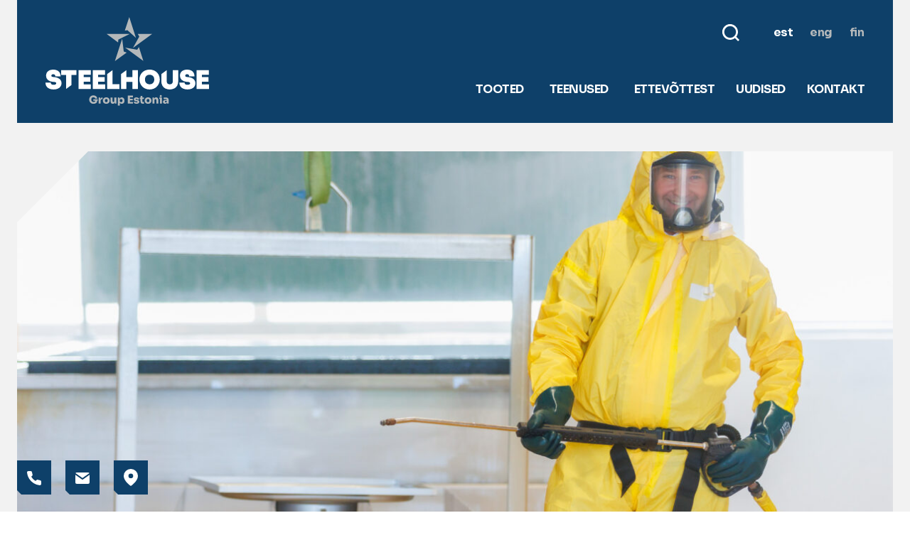

--- FILE ---
content_type: text/html; charset=UTF-8
request_url: https://steelhousegroup.ee/uued-teenused-hapetamine-ja-laserloikus/
body_size: 14089
content:
<!DOCTYPE html>
<html lang="et">
  <head>
    <meta charset="utf-8">
    <meta http-equiv="X-UA-Compatible" content="IE=edge">
    <meta name="viewport" content="width=device-width, initial-scale=1">
    <title>Uued teenused: hapetamine ja laserlõikus - Steelhouse</title>
    <!--[if lt IE 9]>
      <script src="https://oss.maxcdn.com/html5shiv/3.7.2/html5shiv.min.js"></script>
      <script src="https://oss.maxcdn.com/respond/1.4.2/respond.min.js"></script>
    <![endif]-->
    <link rel="preconnect" href="https://fonts.googleapis.com">
    <link rel="preconnect" href="https://fonts.gstatic.com" crossorigin>
    <link href="https://fonts.googleapis.com/css2?family=Sora:wght@200;300;400;700;800&display=swap" rel="stylesheet">
    <!-- Start cookieyes banner -->
    <script id="cookieyes" type="text/javascript" src="https://cdn-cookieyes.com/client_data/d7ee98175bb2a0b2b05106b4/script.js"></script>
    <!-- End cookieyes banner -->
    <meta name='robots' content='index, follow, max-image-preview:large, max-snippet:-1, max-video-preview:-1' />

	<!-- This site is optimized with the Yoast SEO plugin v26.6 - https://yoast.com/wordpress/plugins/seo/ -->
	<link rel="canonical" href="https://steelhousegroup.ee/uued-teenused-hapetamine-ja-laserloikus/" />
	<meta property="og:locale" content="et_EE" />
	<meta property="og:type" content="article" />
	<meta property="og:title" content="Uued teenused: hapetamine ja laserlõikus - Steelhouse" />
	<meta property="og:description" content="Steelhouse Group OÜ pakutavate teenuste hulka lisandus hapetamine ja laserlõikus Pikaajaline kogemus metallitööstuses tekitas ettevõttesisese olukorra, kus soovides klientidele täisteenust pakkuda, hakkasime teostama nii roostevabade toodete hapetamist ehk passiveerimist kui ka laserlõikust lehelaseri ja torulaseriga. Meil on selles valdkonnas koolitatud personal ja tugev ettevõttesisene kvaliteedikontroll. Meie peamised kliendid on metallitööstusettevõtted, teostame töid Rakvere lähedal Vinni [&hellip;]" />
	<meta property="og:url" content="https://steelhousegroup.ee/uued-teenused-hapetamine-ja-laserloikus/" />
	<meta property="og:site_name" content="Steelhouse" />
	<meta property="article:published_time" content="2023-05-23T10:28:31+00:00" />
	<meta property="article:modified_time" content="2023-11-03T12:11:05+00:00" />
	<meta property="og:image" content="https://steelhousegroup.ee/wp-content/uploads/2023/08/2634_20230530.jpg" />
	<meta property="og:image:width" content="2000" />
	<meta property="og:image:height" content="1333" />
	<meta property="og:image:type" content="image/jpeg" />
	<meta name="author" content="steelhouse_novot" />
	<meta name="twitter:card" content="summary_large_image" />
	<meta name="twitter:label1" content="Written by" />
	<meta name="twitter:data1" content="steelhouse_novot" />
	<meta name="twitter:label2" content="Est. reading time" />
	<meta name="twitter:data2" content="1 minut" />
	<script type="application/ld+json" class="yoast-schema-graph">{"@context":"https://schema.org","@graph":[{"@type":"WebPage","@id":"https://steelhousegroup.ee/uued-teenused-hapetamine-ja-laserloikus/","url":"https://steelhousegroup.ee/uued-teenused-hapetamine-ja-laserloikus/","name":"Uued teenused: hapetamine ja laserlõikus - Steelhouse","isPartOf":{"@id":"https://steelhousegroup.ee/#website"},"primaryImageOfPage":{"@id":"https://steelhousegroup.ee/uued-teenused-hapetamine-ja-laserloikus/#primaryimage"},"image":{"@id":"https://steelhousegroup.ee/uued-teenused-hapetamine-ja-laserloikus/#primaryimage"},"thumbnailUrl":"https://steelhousegroup.ee/wp-content/uploads/2023/08/2634_20230530.jpg","datePublished":"2023-05-23T10:28:31+00:00","dateModified":"2023-11-03T12:11:05+00:00","author":{"@id":"https://steelhousegroup.ee/#/schema/person/0ab4a4f10aeab22480f16b002e1d01c5"},"breadcrumb":{"@id":"https://steelhousegroup.ee/uued-teenused-hapetamine-ja-laserloikus/#breadcrumb"},"inLanguage":"et","potentialAction":[{"@type":"ReadAction","target":["https://steelhousegroup.ee/uued-teenused-hapetamine-ja-laserloikus/"]}]},{"@type":"ImageObject","inLanguage":"et","@id":"https://steelhousegroup.ee/uued-teenused-hapetamine-ja-laserloikus/#primaryimage","url":"https://steelhousegroup.ee/wp-content/uploads/2023/08/2634_20230530.jpg","contentUrl":"https://steelhousegroup.ee/wp-content/uploads/2023/08/2634_20230530.jpg","width":2000,"height":1333,"caption":"metalli hapetamine passiveerimine steelhouse"},{"@type":"BreadcrumbList","@id":"https://steelhousegroup.ee/uued-teenused-hapetamine-ja-laserloikus/#breadcrumb","itemListElement":[{"@type":"ListItem","position":1,"name":"Avaleht","item":"https://steelhousegroup.ee/"},{"@type":"ListItem","position":2,"name":"Uudised","item":"https://steelhousegroup.ee/category/uudised/"},{"@type":"ListItem","position":3,"name":"Uued teenused: hapetamine ja laserlõikus"}]},{"@type":"WebSite","@id":"https://steelhousegroup.ee/#website","url":"https://steelhousegroup.ee/","name":"Steelhouse","description":"","potentialAction":[{"@type":"SearchAction","target":{"@type":"EntryPoint","urlTemplate":"https://steelhousegroup.ee/?s={search_term_string}"},"query-input":{"@type":"PropertyValueSpecification","valueRequired":true,"valueName":"search_term_string"}}],"inLanguage":"et"},{"@type":"Person","@id":"https://steelhousegroup.ee/#/schema/person/0ab4a4f10aeab22480f16b002e1d01c5","name":"steelhouse_novot","image":{"@type":"ImageObject","inLanguage":"et","@id":"https://steelhousegroup.ee/#/schema/person/image/","url":"https://secure.gravatar.com/avatar/27118a27819b603d50e9748d4b68da24be50442cc466504d43f646fd5e5bc0d7?s=96&d=mm&r=g","contentUrl":"https://secure.gravatar.com/avatar/27118a27819b603d50e9748d4b68da24be50442cc466504d43f646fd5e5bc0d7?s=96&d=mm&r=g","caption":"steelhouse_novot"},"sameAs":["https://steelhousegroup.ee"],"url":"https://steelhousegroup.ee/author/steelhouse_novot/"}]}</script>
	<!-- / Yoast SEO plugin. -->


<link rel='dns-prefetch' href='//cdn.jsdelivr.net' />
<link rel='dns-prefetch' href='//cdnjs.cloudflare.com' />
<style id='wp-img-auto-sizes-contain-inline-css' type='text/css'>
img:is([sizes=auto i],[sizes^="auto," i]){contain-intrinsic-size:3000px 1500px}
/*# sourceURL=wp-img-auto-sizes-contain-inline-css */
</style>
<style id='classic-theme-styles-inline-css' type='text/css'>
/*! This file is auto-generated */
.wp-block-button__link{color:#fff;background-color:#32373c;border-radius:9999px;box-shadow:none;text-decoration:none;padding:calc(.667em + 2px) calc(1.333em + 2px);font-size:1.125em}.wp-block-file__button{background:#32373c;color:#fff;text-decoration:none}
/*# sourceURL=/wp-includes/css/classic-themes.min.css */
</style>
<link rel='stylesheet' id='wpml-legacy-horizontal-list-0-css' href='https://steelhousegroup.ee/wp-content/plugins/sitepress-multilingual-cms/templates/language-switchers/legacy-list-horizontal/style.min.css' type='text/css' media='all' />
<style id='wpml-legacy-horizontal-list-0-inline-css' type='text/css'>
.wpml-ls-statics-shortcode_actions a, .wpml-ls-statics-shortcode_actions .wpml-ls-sub-menu a, .wpml-ls-statics-shortcode_actions .wpml-ls-sub-menu a:link, .wpml-ls-statics-shortcode_actions li:not(.wpml-ls-current-language) .wpml-ls-link, .wpml-ls-statics-shortcode_actions li:not(.wpml-ls-current-language) .wpml-ls-link:link {color:#b4b8ba;}.wpml-ls-statics-shortcode_actions .wpml-ls-current-language > a {color:#ffffff;}
/*# sourceURL=wpml-legacy-horizontal-list-0-inline-css */
</style>
<link rel='stylesheet' id='megamenu-css' href='https://steelhousegroup.ee/wp-content/uploads/maxmegamenu/style_et.css' type='text/css' media='all' />
<link rel='stylesheet' id='dashicons-css' href='https://steelhousegroup.ee/wp-includes/css/dashicons.min.css' type='text/css' media='all' />
<link rel='stylesheet' id='swiper-css-css' href='https://cdn.jsdelivr.net/npm/swiper@9/swiper-bundle.min.css' type='text/css' media='all' />
<link rel='stylesheet' id='magnificcss-css' href='https://cdnjs.cloudflare.com/ajax/libs/magnific-popup.js/1.1.0/magnific-popup.min.css' type='text/css' media='' />
<link rel='stylesheet' id='bootstrap-css' href='https://cdn.jsdelivr.net/npm/bootstrap@5.3.0/dist/css/bootstrap.min.css' type='text/css' media='all' />
<link rel='stylesheet' id='theme-styles-css' href='https://steelhousegroup.ee/wp-content/themes/steelhouse/style.css' type='text/css' media='all' />
<script type="text/javascript" id="wpml-cookie-js-extra">
/* <![CDATA[ */
var wpml_cookies = {"wp-wpml_current_language":{"value":"et","expires":1,"path":"/"}};
var wpml_cookies = {"wp-wpml_current_language":{"value":"et","expires":1,"path":"/"}};
//# sourceURL=wpml-cookie-js-extra
/* ]]> */
</script>
<script type="text/javascript" src="https://steelhousegroup.ee/wp-content/plugins/sitepress-multilingual-cms/res/js/cookies/language-cookie.js" id="wpml-cookie-js" defer="defer" data-wp-strategy="defer"></script>
<script type="text/javascript" src="https://steelhousegroup.ee/wp-includes/js/jquery/jquery.min.js" id="jquery-core-js"></script>
<script type="text/javascript" src="https://steelhousegroup.ee/wp-includes/js/jquery/jquery-migrate.min.js" id="jquery-migrate-js"></script>
<link rel='shortlink' href='https://steelhousegroup.ee/?p=269' />
<link rel="icon" href="https://steelhousegroup.ee/wp-content/uploads/2024/01/cropped-steelhouse-favi-2024-2-32x32.jpg" sizes="32x32" />
<link rel="icon" href="https://steelhousegroup.ee/wp-content/uploads/2024/01/cropped-steelhouse-favi-2024-2-192x192.jpg" sizes="192x192" />
<link rel="apple-touch-icon" href="https://steelhousegroup.ee/wp-content/uploads/2024/01/cropped-steelhouse-favi-2024-2-180x180.jpg" />
<meta name="msapplication-TileImage" content="https://steelhousegroup.ee/wp-content/uploads/2024/01/cropped-steelhouse-favi-2024-2-270x270.jpg" />
<style type="text/css">/** Mega Menu CSS: fs **/</style>
<noscript><style id="rocket-lazyload-nojs-css">.rll-youtube-player, [data-lazy-src]{display:none !important;}</style></noscript>    <style id='global-styles-inline-css' type='text/css'>
:root{--wp--preset--aspect-ratio--square: 1;--wp--preset--aspect-ratio--4-3: 4/3;--wp--preset--aspect-ratio--3-4: 3/4;--wp--preset--aspect-ratio--3-2: 3/2;--wp--preset--aspect-ratio--2-3: 2/3;--wp--preset--aspect-ratio--16-9: 16/9;--wp--preset--aspect-ratio--9-16: 9/16;--wp--preset--color--black: #000000;--wp--preset--color--cyan-bluish-gray: #abb8c3;--wp--preset--color--white: #ffffff;--wp--preset--color--pale-pink: #f78da7;--wp--preset--color--vivid-red: #cf2e2e;--wp--preset--color--luminous-vivid-orange: #ff6900;--wp--preset--color--luminous-vivid-amber: #fcb900;--wp--preset--color--light-green-cyan: #7bdcb5;--wp--preset--color--vivid-green-cyan: #00d084;--wp--preset--color--pale-cyan-blue: #8ed1fc;--wp--preset--color--vivid-cyan-blue: #0693e3;--wp--preset--color--vivid-purple: #9b51e0;--wp--preset--gradient--vivid-cyan-blue-to-vivid-purple: linear-gradient(135deg,rgb(6,147,227) 0%,rgb(155,81,224) 100%);--wp--preset--gradient--light-green-cyan-to-vivid-green-cyan: linear-gradient(135deg,rgb(122,220,180) 0%,rgb(0,208,130) 100%);--wp--preset--gradient--luminous-vivid-amber-to-luminous-vivid-orange: linear-gradient(135deg,rgb(252,185,0) 0%,rgb(255,105,0) 100%);--wp--preset--gradient--luminous-vivid-orange-to-vivid-red: linear-gradient(135deg,rgb(255,105,0) 0%,rgb(207,46,46) 100%);--wp--preset--gradient--very-light-gray-to-cyan-bluish-gray: linear-gradient(135deg,rgb(238,238,238) 0%,rgb(169,184,195) 100%);--wp--preset--gradient--cool-to-warm-spectrum: linear-gradient(135deg,rgb(74,234,220) 0%,rgb(151,120,209) 20%,rgb(207,42,186) 40%,rgb(238,44,130) 60%,rgb(251,105,98) 80%,rgb(254,248,76) 100%);--wp--preset--gradient--blush-light-purple: linear-gradient(135deg,rgb(255,206,236) 0%,rgb(152,150,240) 100%);--wp--preset--gradient--blush-bordeaux: linear-gradient(135deg,rgb(254,205,165) 0%,rgb(254,45,45) 50%,rgb(107,0,62) 100%);--wp--preset--gradient--luminous-dusk: linear-gradient(135deg,rgb(255,203,112) 0%,rgb(199,81,192) 50%,rgb(65,88,208) 100%);--wp--preset--gradient--pale-ocean: linear-gradient(135deg,rgb(255,245,203) 0%,rgb(182,227,212) 50%,rgb(51,167,181) 100%);--wp--preset--gradient--electric-grass: linear-gradient(135deg,rgb(202,248,128) 0%,rgb(113,206,126) 100%);--wp--preset--gradient--midnight: linear-gradient(135deg,rgb(2,3,129) 0%,rgb(40,116,252) 100%);--wp--preset--font-size--small: 13px;--wp--preset--font-size--medium: 20px;--wp--preset--font-size--large: 36px;--wp--preset--font-size--x-large: 42px;--wp--preset--spacing--20: 0.44rem;--wp--preset--spacing--30: 0.67rem;--wp--preset--spacing--40: 1rem;--wp--preset--spacing--50: 1.5rem;--wp--preset--spacing--60: 2.25rem;--wp--preset--spacing--70: 3.38rem;--wp--preset--spacing--80: 5.06rem;--wp--preset--shadow--natural: 6px 6px 9px rgba(0, 0, 0, 0.2);--wp--preset--shadow--deep: 12px 12px 50px rgba(0, 0, 0, 0.4);--wp--preset--shadow--sharp: 6px 6px 0px rgba(0, 0, 0, 0.2);--wp--preset--shadow--outlined: 6px 6px 0px -3px rgb(255, 255, 255), 6px 6px rgb(0, 0, 0);--wp--preset--shadow--crisp: 6px 6px 0px rgb(0, 0, 0);}:where(.is-layout-flex){gap: 0.5em;}:where(.is-layout-grid){gap: 0.5em;}body .is-layout-flex{display: flex;}.is-layout-flex{flex-wrap: wrap;align-items: center;}.is-layout-flex > :is(*, div){margin: 0;}body .is-layout-grid{display: grid;}.is-layout-grid > :is(*, div){margin: 0;}:where(.wp-block-columns.is-layout-flex){gap: 2em;}:where(.wp-block-columns.is-layout-grid){gap: 2em;}:where(.wp-block-post-template.is-layout-flex){gap: 1.25em;}:where(.wp-block-post-template.is-layout-grid){gap: 1.25em;}.has-black-color{color: var(--wp--preset--color--black) !important;}.has-cyan-bluish-gray-color{color: var(--wp--preset--color--cyan-bluish-gray) !important;}.has-white-color{color: var(--wp--preset--color--white) !important;}.has-pale-pink-color{color: var(--wp--preset--color--pale-pink) !important;}.has-vivid-red-color{color: var(--wp--preset--color--vivid-red) !important;}.has-luminous-vivid-orange-color{color: var(--wp--preset--color--luminous-vivid-orange) !important;}.has-luminous-vivid-amber-color{color: var(--wp--preset--color--luminous-vivid-amber) !important;}.has-light-green-cyan-color{color: var(--wp--preset--color--light-green-cyan) !important;}.has-vivid-green-cyan-color{color: var(--wp--preset--color--vivid-green-cyan) !important;}.has-pale-cyan-blue-color{color: var(--wp--preset--color--pale-cyan-blue) !important;}.has-vivid-cyan-blue-color{color: var(--wp--preset--color--vivid-cyan-blue) !important;}.has-vivid-purple-color{color: var(--wp--preset--color--vivid-purple) !important;}.has-black-background-color{background-color: var(--wp--preset--color--black) !important;}.has-cyan-bluish-gray-background-color{background-color: var(--wp--preset--color--cyan-bluish-gray) !important;}.has-white-background-color{background-color: var(--wp--preset--color--white) !important;}.has-pale-pink-background-color{background-color: var(--wp--preset--color--pale-pink) !important;}.has-vivid-red-background-color{background-color: var(--wp--preset--color--vivid-red) !important;}.has-luminous-vivid-orange-background-color{background-color: var(--wp--preset--color--luminous-vivid-orange) !important;}.has-luminous-vivid-amber-background-color{background-color: var(--wp--preset--color--luminous-vivid-amber) !important;}.has-light-green-cyan-background-color{background-color: var(--wp--preset--color--light-green-cyan) !important;}.has-vivid-green-cyan-background-color{background-color: var(--wp--preset--color--vivid-green-cyan) !important;}.has-pale-cyan-blue-background-color{background-color: var(--wp--preset--color--pale-cyan-blue) !important;}.has-vivid-cyan-blue-background-color{background-color: var(--wp--preset--color--vivid-cyan-blue) !important;}.has-vivid-purple-background-color{background-color: var(--wp--preset--color--vivid-purple) !important;}.has-black-border-color{border-color: var(--wp--preset--color--black) !important;}.has-cyan-bluish-gray-border-color{border-color: var(--wp--preset--color--cyan-bluish-gray) !important;}.has-white-border-color{border-color: var(--wp--preset--color--white) !important;}.has-pale-pink-border-color{border-color: var(--wp--preset--color--pale-pink) !important;}.has-vivid-red-border-color{border-color: var(--wp--preset--color--vivid-red) !important;}.has-luminous-vivid-orange-border-color{border-color: var(--wp--preset--color--luminous-vivid-orange) !important;}.has-luminous-vivid-amber-border-color{border-color: var(--wp--preset--color--luminous-vivid-amber) !important;}.has-light-green-cyan-border-color{border-color: var(--wp--preset--color--light-green-cyan) !important;}.has-vivid-green-cyan-border-color{border-color: var(--wp--preset--color--vivid-green-cyan) !important;}.has-pale-cyan-blue-border-color{border-color: var(--wp--preset--color--pale-cyan-blue) !important;}.has-vivid-cyan-blue-border-color{border-color: var(--wp--preset--color--vivid-cyan-blue) !important;}.has-vivid-purple-border-color{border-color: var(--wp--preset--color--vivid-purple) !important;}.has-vivid-cyan-blue-to-vivid-purple-gradient-background{background: var(--wp--preset--gradient--vivid-cyan-blue-to-vivid-purple) !important;}.has-light-green-cyan-to-vivid-green-cyan-gradient-background{background: var(--wp--preset--gradient--light-green-cyan-to-vivid-green-cyan) !important;}.has-luminous-vivid-amber-to-luminous-vivid-orange-gradient-background{background: var(--wp--preset--gradient--luminous-vivid-amber-to-luminous-vivid-orange) !important;}.has-luminous-vivid-orange-to-vivid-red-gradient-background{background: var(--wp--preset--gradient--luminous-vivid-orange-to-vivid-red) !important;}.has-very-light-gray-to-cyan-bluish-gray-gradient-background{background: var(--wp--preset--gradient--very-light-gray-to-cyan-bluish-gray) !important;}.has-cool-to-warm-spectrum-gradient-background{background: var(--wp--preset--gradient--cool-to-warm-spectrum) !important;}.has-blush-light-purple-gradient-background{background: var(--wp--preset--gradient--blush-light-purple) !important;}.has-blush-bordeaux-gradient-background{background: var(--wp--preset--gradient--blush-bordeaux) !important;}.has-luminous-dusk-gradient-background{background: var(--wp--preset--gradient--luminous-dusk) !important;}.has-pale-ocean-gradient-background{background: var(--wp--preset--gradient--pale-ocean) !important;}.has-electric-grass-gradient-background{background: var(--wp--preset--gradient--electric-grass) !important;}.has-midnight-gradient-background{background: var(--wp--preset--gradient--midnight) !important;}.has-small-font-size{font-size: var(--wp--preset--font-size--small) !important;}.has-medium-font-size{font-size: var(--wp--preset--font-size--medium) !important;}.has-large-font-size{font-size: var(--wp--preset--font-size--large) !important;}.has-x-large-font-size{font-size: var(--wp--preset--font-size--x-large) !important;}
/*# sourceURL=global-styles-inline-css */
</style>
<link rel='stylesheet' id='fluent-form-styles-css' href='https://steelhousegroup.ee/wp-content/plugins/fluentform/assets/css/fluent-forms-public.css' type='text/css' media='all' />
<link rel='stylesheet' id='fluentform-public-default-css' href='https://steelhousegroup.ee/wp-content/plugins/fluentform/assets/css/fluentform-public-default.css' type='text/css' media='all' />
</head>
    <!-- Google Tag Manager -->
<script>(function(w,d,s,l,i){w[l]=w[l]||[];w[l].push({'gtm.start':
new Date().getTime(),event:'gtm.js'});var f=d.getElementsByTagName(s)[0],
j=d.createElement(s),dl=l!='dataLayer'?'&l='+l:'';j.async=true;j.src=
'https://www.googletagmanager.com/gtm.js?id='+i+dl;f.parentNode.insertBefore(j,f);
})(window,document,'script','dataLayer','GTM-TWHK27BH');</script>
<!-- End Google Tag Manager -->  <body class="wp-singular post-template-default single single-post postid-269 single-format-standard wp-embed-responsive wp-theme-steelhouse mega-menu-main-menu">
    <!-- Google tag (gtag.js) -->
<script async src="https://www.googletagmanager.com/gtag/js?id=G-VC584LESSD"></script>
<script>
  window.dataLayer = window.dataLayer || [];
  function gtag(){dataLayer.push(arguments);}
  gtag('js', new Date());

  gtag('config', 'G-VC584LESSD');
</script>
<!-- Google Tag Manager (noscript) -->
<noscript><iframe src="https://www.googletagmanager.com/ns.html?id=GTM-TWHK27BH"
height="0" width="0" style="display:none;visibility:hidden"></iframe></noscript>
<!-- End Google Tag Manager (noscript) -->  <div class="wrap">

    <header class="header">
      <div class="h-inner width-xl">
        <div class="h-logo">
                                <a href="https://steelhousegroup.ee" class="vr_logo">
              <img src="data:image/svg+xml,%3Csvg%20xmlns='http://www.w3.org/2000/svg'%20viewBox='0%200%200%200'%3E%3C/svg%3E" alt="" data-lazy-src="https://steelhousegroup.ee/wp-content/uploads/2023/07/steelhouse-logo-original-ee.svg" /><noscript><img src="https://steelhousegroup.ee/wp-content/uploads/2023/07/steelhouse-logo-original-ee.svg" alt="" /></noscript>
            </a>
          
                                <a href="https://steelhousegroup.ee" class="hz_logo">
              <img src="data:image/svg+xml,%3Csvg%20xmlns='http://www.w3.org/2000/svg'%20viewBox='0%200%200%200'%3E%3C/svg%3E" alt="" data-lazy-src="https://steelhousegroup.ee/wp-content/uploads/2023/07/steelhouse-logo-landscape-ee.svg" /><noscript><img src="https://steelhousegroup.ee/wp-content/uploads/2023/07/steelhouse-logo-landscape-ee.svg" alt="" /></noscript>
            </a>
          
        </div>
        <div class="h-menu-wrap">
          <div class="h-menu-top">

            <form role="search" method="get" class="search-form" action="https://steelhousegroup.ee/">
              <label>
                <input type="search" 
                      class="search-field" 
                      placeholder="Otsi"  
                      value="" name="s" 
                      title="Otsi">
              </label>
              <input type="submit" class="search-submit" value="Otsi">
              <button type="submit" class="search-submit">
              <svg xmlns="http://www.w3.org/2000/svg" viewBox="0 0 20 20"><path fill="#fff" d="m20 18.4-3.62-3.621a9.191 9.191 0 1 0-1.6 1.6L18.4 20ZM2.259 9.161a6.9 6.9 0 1 1 6.9 6.9 6.91 6.91 0 0 1-6.9-6.9"/></svg>
              </button>
            </form>

            
            
<div class="wpml-ls-statics-shortcode_actions wpml-ls wpml-ls-legacy-list-horizontal">
	<ul role="menu"><li class="wpml-ls-slot-shortcode_actions wpml-ls-item wpml-ls-item-et wpml-ls-current-language wpml-ls-first-item wpml-ls-item-legacy-list-horizontal" role="none">
				<a href="https://steelhousegroup.ee/uued-teenused-hapetamine-ja-laserloikus/" class="wpml-ls-link" role="menuitem" >
                    <span class="wpml-ls-native" role="menuitem">est</span></a>
			</li><li class="wpml-ls-slot-shortcode_actions wpml-ls-item wpml-ls-item-en wpml-ls-item-legacy-list-horizontal" role="none">
				<a href="https://steelhousegroup.ee/en/new-services-pickling-and-laser-cutting/" class="wpml-ls-link" role="menuitem"  aria-label="Switch to eng(eng)" title="Switch to eng(eng)" >
                    <span class="wpml-ls-native" lang="en">eng</span></a>
			</li><li class="wpml-ls-slot-shortcode_actions wpml-ls-item wpml-ls-item-0 wpml-ls-last-item wpml-ls-item-legacy-list-horizontal" role="none">
				<a href="https://steelhouse.fi" class="wpml-ls-link" role="menuitem"  aria-label="Switch to fin(fin)" title="Switch to fin(fin)" >
                    <span class="wpml-ls-native" lang="0">fin</span></a>
			</li></ul>
</div>
          </div>

          <div class="h-menu-bottom">
            
              <div id="mega-menu-wrap-main_menu" class="mega-menu-wrap"><div class="mega-menu-toggle"><div class="mega-toggle-blocks-left"></div><div class="mega-toggle-blocks-center"></div><div class="mega-toggle-blocks-right"><div class='mega-toggle-block mega-menu-toggle-animated-block mega-toggle-block-0' id='mega-toggle-block-0'><button aria-label="Toggle Menu" class="mega-toggle-animated mega-toggle-animated-slider" type="button" aria-expanded="false">
                  <span class="mega-toggle-animated-box">
                    <span class="mega-toggle-animated-inner"></span>
                  </span>
                </button></div></div></div><ul id="mega-menu-main_menu" class="mega-menu max-mega-menu mega-menu-horizontal mega-no-js" data-event="hover_intent" data-effect="fade" data-effect-speed="200" data-effect-mobile="disabled" data-effect-speed-mobile="0" data-panel-width=".h-inner" data-mobile-force-width="false" data-second-click="go" data-document-click="collapse" data-vertical-behaviour="standard" data-breakpoint="992" data-unbind="false" data-mobile-state="collapse_all" data-mobile-direction="vertical" data-hover-intent-timeout="300" data-hover-intent-interval="100"><li class="mega-menu-item mega-menu-item-type-post_type mega-menu-item-object-page mega-menu-item-has-children mega-menu-megamenu mega-menu-grid mega-align-bottom-left mega-menu-grid mega-menu-item-187" id="mega-menu-item-187"><a class="mega-menu-link" href="https://steelhousegroup.ee/tooted/" aria-expanded="false" tabindex="0">Tooted<span class="mega-indicator" aria-hidden="true"></span></a>
<ul class="mega-sub-menu" role='presentation'>
<li class="mega-menu-row" id="mega-menu-187-0">
	<ul class="mega-sub-menu" style='--columns:12' role='presentation'>
<li class="mega-menu-column mega-test mega-menu-columns-6-of-12 test" style="--columns:12; --span:6" id="mega-menu-187-0-0">
		<ul class="mega-sub-menu">
<li class="mega-menu-item mega-menu-item-type-widget acf-custom-widget mega-menu-item-acf_custom_widget-2" id="mega-menu-item-acf_custom_widget-2">                    <img src="data:image/svg+xml,%3Csvg%20xmlns='http://www.w3.org/2000/svg'%20viewBox='0%200%200%200'%3E%3C/svg%3E" alt="" data-lazy-src="https://steelhousegroup.ee/wp-content/uploads/2023/09/2311_20230530-960x700.jpg" /><noscript><img src="https://steelhousegroup.ee/wp-content/uploads/2023/09/2311_20230530-960x700.jpg" alt="" /></noscript>
        </li>		</ul>
</li><li class="mega-menu-column mega-mega-content mega-menu-columns-6-of-12 mega-content" style="--columns:12; --span:6" id="mega-menu-187-0-1">
		<ul class="mega-sub-menu">
<li class="mega-menu-item mega-menu-item-type-post_type mega-menu-item-object-page mega-menu-item-446" id="mega-menu-item-446"><a class="mega-menu-link" href="https://steelhousegroup.ee/tooted/toostusseadmed-ja-torustik/">Tööstusseadmed ja torustik</a></li><li class="mega-menu-item mega-menu-item-type-post_type mega-menu-item-object-page mega-menu-item-445" id="mega-menu-item-445"><a class="mega-menu-link" href="https://steelhousegroup.ee/tooted/puhasruumi-tooted/">Puhasruumi tooted</a></li><li class="mega-menu-item mega-menu-item-type-post_type mega-menu-item-object-page mega-menu-item-444" id="mega-menu-item-444"><a class="mega-menu-link" href="https://steelhousegroup.ee/tooted/disainmoobli-ja-spordivarustuse-metallosad/">Disainmööbli ja spordivarustuse metallosad</a></li><li class="mega-menu-item mega-menu-item-type-post_type mega-menu-item-object-page mega-menu-item-443" id="mega-menu-item-443"><a class="mega-menu-link" href="https://steelhousegroup.ee/tooted/mahutid/">Mahutid</a></li><li class="mega-menu-item mega-menu-item-type-post_type mega-menu-item-object-page mega-menu-item-442" id="mega-menu-item-442"><a class="mega-menu-link" href="https://steelhousegroup.ee/tooted/metalltrepid-ja-redelid/">Metalltrepid ja redelid</a></li><li class="mega-menu-item mega-menu-item-type-post_type mega-menu-item-object-page mega-menu-item-441" id="mega-menu-item-441"><a class="mega-menu-link" href="https://steelhousegroup.ee/tooted/metallplaattooted/">Metallplaattooted</a></li><li class="mega-menu-item mega-menu-item-type-post_type mega-menu-item-object-page mega-menu-item-440" id="mega-menu-item-440"><a class="mega-menu-link" href="https://steelhousegroup.ee/tooted/konveierlahendused/">Konveierlahendused</a></li><li class="mega-menu-item mega-menu-item-type-post_type mega-menu-item-object-page mega-menu-item-997" id="mega-menu-item-997"><a class="mega-menu-link" href="https://steelhousegroup.ee/disainvalgustid-ja-valgustite-erilahendused/">Disainvalgustid ja valgustite erilahendused</a></li>		</ul>
</li>	</ul>
</li></ul>
</li><li class="mega-menu-item mega-menu-item-type-post_type mega-menu-item-object-page mega-menu-item-has-children mega-menu-megamenu mega-menu-grid mega-align-bottom-left mega-menu-grid mega-menu-item-424" id="mega-menu-item-424"><a class="mega-menu-link" href="https://steelhousegroup.ee/teenused/" aria-expanded="false" tabindex="0">Teenused<span class="mega-indicator" aria-hidden="true"></span></a>
<ul class="mega-sub-menu" role='presentation'>
<li class="mega-menu-row" id="mega-menu-424-0">
	<ul class="mega-sub-menu" style='--columns:12' role='presentation'>
<li class="mega-menu-column mega-menu-columns-6-of-12" style="--columns:12; --span:6" id="mega-menu-424-0-0">
		<ul class="mega-sub-menu">
<li class="mega-menu-item mega-menu-item-type-widget acf-custom-widget mega-menu-item-acf_custom_widget-3" id="mega-menu-item-acf_custom_widget-3">                    <img src="data:image/svg+xml,%3Csvg%20xmlns='http://www.w3.org/2000/svg'%20viewBox='0%200%200%200'%3E%3C/svg%3E" alt="" data-lazy-src="https://steelhousegroup.ee/wp-content/uploads/2023/09/2416_20230530-960x700.jpg" /><noscript><img src="https://steelhousegroup.ee/wp-content/uploads/2023/09/2416_20230530-960x700.jpg" alt="" /></noscript>
        </li>		</ul>
</li><li class="mega-menu-column mega-mega-content mega-menu-columns-6-of-12 mega-content" style="--columns:12; --span:6" id="mega-menu-424-0-1">
		<ul class="mega-sub-menu">
<li class="mega-menu-item mega-menu-item-type-post_type mega-menu-item-object-page mega-menu-item-423" id="mega-menu-item-423"><a class="mega-menu-link" href="https://steelhousegroup.ee/teenused/projekteerimine/">Projekteerimine</a></li><li class="mega-menu-item mega-menu-item-type-post_type mega-menu-item-object-page mega-menu-item-422" id="mega-menu-item-422"><a class="mega-menu-link" href="https://steelhousegroup.ee/tootmine-ja-paigaldus/">Tootmine ja paigaldus</a></li><li class="mega-menu-item mega-menu-item-type-post_type mega-menu-item-object-page mega-menu-item-421" id="mega-menu-item-421"><a class="mega-menu-link" href="https://steelhousegroup.ee/metalli-pinnaviimistlus/">Metalli pinnaviimistlus</a></li><li class="mega-menu-item mega-menu-item-type-post_type mega-menu-item-object-page mega-menu-item-456" id="mega-menu-item-456"><a class="mega-menu-link" href="https://steelhousegroup.ee/teenused/laserloikus/">Metalli laserlõikus</a></li><li class="mega-menu-item mega-menu-item-type-post_type mega-menu-item-object-page mega-menu-item-597" id="mega-menu-item-597"><a class="mega-menu-link" href="https://steelhousegroup.ee/hapetamine/">Hapetamine</a></li><li class="mega-menu-item mega-menu-item-type-post_type mega-menu-item-object-page mega-menu-item-1875" id="mega-menu-item-1875"><a class="mega-menu-link" href="https://steelhousegroup.ee/teenused/taisautomatiseerimine/">Täisautomatiseerimine</a></li><li class="mega-menu-item mega-menu-item-type-post_type mega-menu-item-object-page mega-menu-item-1187" id="mega-menu-item-1187"><a class="mega-menu-link" href="https://steelhousegroup.ee/teenused/lehetootluskeskus/">Lehetöötluskeskus</a></li>		</ul>
</li>	</ul>
</li></ul>
</li><li class="mega-menu-item mega-menu-item-type-post_type mega-menu-item-object-page mega-align-bottom-left mega-menu-flyout mega-menu-item-255" id="mega-menu-item-255"><a class="mega-menu-link" href="https://steelhousegroup.ee/ettevottest/" tabindex="0">Ettevõttest</a></li><li class="mega-menu-item mega-menu-item-type-post_type mega-menu-item-object-page mega-align-bottom-left mega-menu-flyout mega-menu-item-285" id="mega-menu-item-285"><a class="mega-menu-link" href="https://steelhousegroup.ee/uudised/" tabindex="0">Uudised</a></li><li class="mega-menu-item mega-menu-item-type-post_type mega-menu-item-object-page mega-align-bottom-left mega-menu-flyout mega-menu-item-256" id="mega-menu-item-256"><a class="mega-menu-link" href="https://steelhousegroup.ee/kontakt/" tabindex="0">Kontakt</a></li></ul></div>          </div>

          <div class="mob-f-icons floating-contacts">
            <div class="floating-contacts-ico"><a target="_blank" href="tel:+372 5306 0060"><svg xmlns="http://www.w3.org/2000/svg" viewBox="0 0 20 20"><path fill="#fff" d="M20 14.974v3.011A2.008 2.008 0 0 1 18 20c-.063 0-.126 0-.189-.008a19.928 19.928 0 0 1-8.678-3.081A19.59 19.59 0 0 1 3.1 10.889a19.839 19.839 0 0 1-3.087-8.7A2.009 2.009 0 0 1 1.83.008C1.889 0 1.949 0 2.009 0h3.017a2.01 2.01 0 0 1 2.011 1.726 12.823 12.823 0 0 0 .7 2.821 2 2 0 0 1-.453 2.117L6.011 7.939a16.073 16.073 0 0 0 6.034 6.021l1.277-1.274a2.014 2.014 0 0 1 2.122-.452 12.911 12.911 0 0 0 2.825.7A2.008 2.008 0 0 1 20 14.974"/></svg></a></div>
            <div class="floating-contacts-ico"><a target="_blank" href="mailto:info@steelhousegroup.ee"><svg xmlns="http://www.w3.org/2000/svg" viewBox="0 0 20 16"><path fill="#fff" d="M10 7.78.29.98A1.966 1.966 0 0 1 2 0h16a1.966 1.966 0 0 1 1.71.98Zm0 2.44-10-7V14a2.006 2.006 0 0 0 2 2h16a2.006 2.006 0 0 0 2-2V3.22Z"/></svg></a></div>

            <div id="nav-icon3" class="toggle-menu">
              <span></span>
              <span></span>
              <span></span>
              <span></span>
            </div>

          </div>


        </div>
      </div>

        <div class="mobile-menu page-header">
          <form role="search" method="get" class="search-form" action="https://steelhousegroup.ee/">
            <label>
              <input type="search" 
                    class="search-field" 
                    placeholder="Otsi"  
                    value="" name="s" 
                    title="Otsi">
            </label>
            <input type="submit" class="search-submit" value="Otsi">
            <button type="submit" class="search-submit">
            <svg xmlns="http://www.w3.org/2000/svg" viewBox="0 0 20 20"><path fill="#fff" d="m20 18.4-3.62-3.621a9.191 9.191 0 1 0-1.6 1.6L18.4 20ZM2.259 9.161a6.9 6.9 0 1 1 6.9 6.9 6.91 6.91 0 0 1-6.9-6.9"/></svg>
            </button>
          </form>

          <ul id="menu-peamenuu" class="mobile_menu"><li id="menu-item-187" class="menu-item menu-item-type-post_type menu-item-object-page menu-item-has-children menu-item-187"><a href="https://steelhousegroup.ee/tooted/">Tooted</a>
<ul/ class="submenu" />
	<li id="menu-item-446" class="menu-item menu-item-type-post_type menu-item-object-page menu-item-446"><a href="https://steelhousegroup.ee/tooted/toostusseadmed-ja-torustik/">Tööstusseadmed ja torustik</a></li>
	<li id="menu-item-445" class="menu-item menu-item-type-post_type menu-item-object-page menu-item-445"><a href="https://steelhousegroup.ee/tooted/puhasruumi-tooted/">Puhasruumi tooted</a></li>
	<li id="menu-item-444" class="menu-item menu-item-type-post_type menu-item-object-page menu-item-444"><a href="https://steelhousegroup.ee/tooted/disainmoobli-ja-spordivarustuse-metallosad/">Disainmööbli ja spordivarustuse metallosad</a></li>
	<li id="menu-item-443" class="menu-item menu-item-type-post_type menu-item-object-page menu-item-443"><a href="https://steelhousegroup.ee/tooted/mahutid/">Mahutid</a></li>
	<li id="menu-item-442" class="menu-item menu-item-type-post_type menu-item-object-page menu-item-442"><a href="https://steelhousegroup.ee/tooted/metalltrepid-ja-redelid/">Metalltrepid ja redelid</a></li>
	<li id="menu-item-441" class="menu-item menu-item-type-post_type menu-item-object-page menu-item-441"><a href="https://steelhousegroup.ee/tooted/metallplaattooted/">Metallplaattooted</a></li>
	<li id="menu-item-440" class="menu-item menu-item-type-post_type menu-item-object-page menu-item-440"><a href="https://steelhousegroup.ee/tooted/konveierlahendused/">Konveierlahendused</a></li>
	<li id="menu-item-997" class="menu-item menu-item-type-post_type menu-item-object-page menu-item-997"><a href="https://steelhousegroup.ee/disainvalgustid-ja-valgustite-erilahendused/">Disainvalgustid ja valgustite erilahendused</a></li>
</ul>
</li>
<li id="menu-item-424" class="menu-item menu-item-type-post_type menu-item-object-page menu-item-has-children menu-item-424"><a href="https://steelhousegroup.ee/teenused/">Teenused</a>
<ul/ class="submenu" />
	<li id="menu-item-423" class="menu-item menu-item-type-post_type menu-item-object-page menu-item-423"><a href="https://steelhousegroup.ee/teenused/projekteerimine/">Projekteerimine</a></li>
	<li id="menu-item-422" class="menu-item menu-item-type-post_type menu-item-object-page menu-item-422"><a href="https://steelhousegroup.ee/tootmine-ja-paigaldus/">Tootmine ja paigaldus</a></li>
	<li id="menu-item-421" class="menu-item menu-item-type-post_type menu-item-object-page menu-item-421"><a href="https://steelhousegroup.ee/metalli-pinnaviimistlus/">Metalli pinnaviimistlus</a></li>
	<li id="menu-item-456" class="menu-item menu-item-type-post_type menu-item-object-page menu-item-456"><a href="https://steelhousegroup.ee/teenused/laserloikus/">Metalli laserlõikus</a></li>
	<li id="menu-item-1187" class="menu-item menu-item-type-post_type menu-item-object-page menu-item-1187"><a href="https://steelhousegroup.ee/teenused/lehetootluskeskus/">Lehetöötluskeskus</a></li>
	<li id="menu-item-1875" class="menu-item menu-item-type-post_type menu-item-object-page menu-item-1875"><a href="https://steelhousegroup.ee/teenused/taisautomatiseerimine/">Täisautomatiseerimine</a></li>
	<li id="menu-item-597" class="menu-item menu-item-type-post_type menu-item-object-page menu-item-597"><a href="https://steelhousegroup.ee/hapetamine/">Hapetamine</a></li>
</ul>
</li>
<li id="menu-item-255" class="menu-item menu-item-type-post_type menu-item-object-page menu-item-255"><a href="https://steelhousegroup.ee/ettevottest/">Ettevõttest</a></li>
<li id="menu-item-285" class="menu-item menu-item-type-post_type menu-item-object-page menu-item-285"><a href="https://steelhousegroup.ee/uudised/">Uudised</a></li>
<li id="menu-item-256" class="menu-item menu-item-type-post_type menu-item-object-page menu-item-256"><a href="https://steelhousegroup.ee/kontakt/">Kontakt</a></li>
</ul>
          
<div class="wpml-ls-statics-shortcode_actions wpml-ls wpml-ls-legacy-list-horizontal">
	<ul role="menu"><li class="wpml-ls-slot-shortcode_actions wpml-ls-item wpml-ls-item-et wpml-ls-current-language wpml-ls-first-item wpml-ls-item-legacy-list-horizontal" role="none">
				<a href="https://steelhousegroup.ee/uued-teenused-hapetamine-ja-laserloikus/" class="wpml-ls-link" role="menuitem" >
                    <span class="wpml-ls-native" role="menuitem">est</span></a>
			</li><li class="wpml-ls-slot-shortcode_actions wpml-ls-item wpml-ls-item-en wpml-ls-item-legacy-list-horizontal" role="none">
				<a href="https://steelhousegroup.ee/en/new-services-pickling-and-laser-cutting/" class="wpml-ls-link" role="menuitem"  aria-label="Switch to eng(eng)" title="Switch to eng(eng)" >
                    <span class="wpml-ls-native" lang="en">eng</span></a>
			</li><li class="wpml-ls-slot-shortcode_actions wpml-ls-item wpml-ls-item-0 wpml-ls-last-item wpml-ls-item-legacy-list-horizontal" role="none">
				<a href="https://steelhouse.fi" class="wpml-ls-link" role="menuitem"  aria-label="Switch to fin(fin)" title="Switch to fin(fin)" >
                    <span class="wpml-ls-native" lang="0">fin</span></a>
			</li></ul>
</div>

        </div>

    </header>     

    <main>
<div class="container container-max regular-content width-l">

<div class="featured-image"><img src="data:image/svg+xml,%3Csvg%20xmlns='http://www.w3.org/2000/svg'%20viewBox='0%200%200%200'%3E%3C/svg%3E" alt="" data-lazy-src="https://steelhousegroup.ee/wp-content/uploads/2023/08/2634_20230530-1240x580.jpg"><noscript><img src="https://steelhousegroup.ee/wp-content/uploads/2023/08/2634_20230530-1240x580.jpg" alt=""></noscript></div>    <div class="regular-content default-content-area post-date-container">
        <span class="post-date">23. mai 2023</span>
    </div>

            
        <div class="regular-content default-content-area">
            <p id="breadcrumbs"><span><span><a href="https://steelhousegroup.ee/">Avaleht</a></span> - <span><a href="https://steelhousegroup.ee/category/uudised/">Uudised</a></span> - <span class="breadcrumb_last" aria-current="page">Uued teenused: hapetamine ja laserlõikus</span></span></p>            <h1>Steelhouse Group OÜ pakutavate teenuste hulka lisandus hapetamine ja laserlõikus</h1>
<p>Pikaajaline kogemus metallitööstuses tekitas ettevõttesisese olukorra, kus soovides klientidele täisteenust pakkuda, hakkasime teostama nii roostevabade toodete hapetamist ehk passiveerimist kui ka laserlõikust lehelaseri ja torulaseriga. Meil on selles valdkonnas koolitatud personal ja tugev ettevõttesisene kvaliteedikontroll.</p>
<p>Meie peamised kliendid on metallitööstusettevõtted, teostame töid Rakvere lähedal Vinni tootmisüksuses ja vajadusel pakume ka transporditeenust.</p>
<p>&nbsp;</p>
        </div>
    
                        
                <div class="regular-content default-content-area regular-gallery">
                    
                    <div class="swiper swiper-content">
         
                        <div class="swiper-wrapper">

                                                                                                <div class="swiper-slide">
                                        <a href="https://steelhousegroup.ee/wp-content/uploads/2023/08/laser-2000x1200.jpg"><img src="data:image/svg+xml,%3Csvg%20xmlns='http://www.w3.org/2000/svg'%20viewBox='0%200%200%200'%3E%3C/svg%3E" alt="" data-lazy-src="https://steelhousegroup.ee/wp-content/uploads/2023/08/laser-1020x700.jpg" /><noscript><img src="https://steelhousegroup.ee/wp-content/uploads/2023/08/laser-1020x700.jpg" alt="" /></noscript></a>
                                    </div>
                                                                    <div class="swiper-slide">
                                        <a href="https://steelhousegroup.ee/wp-content/uploads/2023/09/2344_20230530-2000x1200.jpg"><img src="data:image/svg+xml,%3Csvg%20xmlns='http://www.w3.org/2000/svg'%20viewBox='0%200%200%200'%3E%3C/svg%3E" alt="" data-lazy-src="https://steelhousegroup.ee/wp-content/uploads/2023/09/2344_20230530-1020x700.jpg" /><noscript><img src="https://steelhousegroup.ee/wp-content/uploads/2023/09/2344_20230530-1020x700.jpg" alt="" /></noscript></a>
                                    </div>
                                                                    <div class="swiper-slide">
                                        <a href="https://steelhousegroup.ee/wp-content/uploads/2023/08/2634_20230530-2000x1200.jpg"><img src="data:image/svg+xml,%3Csvg%20xmlns='http://www.w3.org/2000/svg'%20viewBox='0%200%200%200'%3E%3C/svg%3E" alt="metalli hapetamine passiveerimine steelhouse" data-lazy-src="https://steelhousegroup.ee/wp-content/uploads/2023/08/2634_20230530-1020x700.jpg" /><noscript><img src="https://steelhousegroup.ee/wp-content/uploads/2023/08/2634_20230530-1020x700.jpg" alt="metalli hapetamine passiveerimine steelhouse" /></noscript></a>
                                    </div>
                                                                    <div class="swiper-slide">
                                        <a href="https://steelhousegroup.ee/wp-content/uploads/2023/08/2586_20230530-2000x1200.jpg"><img src="data:image/svg+xml,%3Csvg%20xmlns='http://www.w3.org/2000/svg'%20viewBox='0%200%200%200'%3E%3C/svg%3E" alt="metalli hapetamine steelhouse" data-lazy-src="https://steelhousegroup.ee/wp-content/uploads/2023/08/2586_20230530-1020x700.jpg" /><noscript><img src="https://steelhousegroup.ee/wp-content/uploads/2023/08/2586_20230530-1020x700.jpg" alt="metalli hapetamine steelhouse" /></noscript></a>
                                    </div>
                                                            
                        </div>


                        <div class="swiper-nav-wrap">
                            <!-- If we need navigation buttons -->
                            <div class="navprev"><svg xmlns="http://www.w3.org/2000/svg" viewBox="0 0 9.141 10.78"><g fill="none" stroke="#fff" stroke-linejoin="round" stroke-width="2"><path d="M9.14 5.39h-8" data-name="Line 2"/><path d="M5.14.659 1 5.39l4.14 4.731" data-name="Path 1552"/></g></svg></div>
                            <div class="navnext"><svg xmlns="http://www.w3.org/2000/svg" viewBox="0 0 9.14 10.78"><g fill="none" stroke="#fff" stroke-linejoin="round" stroke-width="2"><path d="M0 5.39h8" data-name="Line 2"/><path d="m4.001.659 4.14 4.731-4.14 4.732" data-name="Path 1552"/></g></svg></div>
                            <div class="zoomimage hidden"><svg xmlns="http://www.w3.org/2000/svg" viewBox="0 0 26.192 26.195"><g fill="none" stroke="#fff" stroke-linejoin="round" stroke-width="2"><path d="m4.836 21.356 16.26-16.259" data-name="Line 2"/><path d="m15.4 4.1 6.273.418.419 6.273" data-name="Path 1552"/><path d="m10.79 22.097-6.273-.418-.421-6.276" data-name="Path 1589"/></g></svg></div>
                        </div>

                    </div>

                </div>

                        

        <div class="wpb-posts-nav width-l">
    
        
            <div class="prev-post">
                                    
    <div class="news-item">
        <a class="link_with_caret fr_nav-prev" href="https://steelhousegroup.ee/omandasime-ou-rinaldo-tootmise-ja-seadmed/"><span class="prevlink">Eelmine</span></a>
                    
        <div class="news-item-content">
            Omandasime OÜ Rinaldo tootmise ja seadmed            <a href="https://steelhousegroup.ee/omandasime-ou-rinaldo-tootmise-ja-seadmed/"></a>
        </div>           
    </div>
  
                              </div>



        <div class="seeallnewsbtn">
            <span>Tagasi</span>
                                        <a href="https://steelhousegroup.ee/uudised/" class="">Uudised</a>
                    </div>

        

            <div class="next-post">
                            </div>         

    </div>


</div>

</main>

<div class="popup-form hiddenform">
    <video autoplay="" muted="" loop="" id="myVideo" class="lazy">
        <source src="https://steelhousegroup.ee/wp-content/uploads/2023/07/Metal-stars-in-circle-V2.mp4" type="video/mp4">
    </video>
    <div class="kontakt-top">
        <div></div>
        <div>
            <div class="popup-form-wrap">
                <div class="close-btn"></div>
				<div class='fluentform ff-default fluentform_wrapper_3 ffs_default_wrap'><form data-form_id="3" id="fluentform_3" class="frm-fluent-form fluent_form_3 ff-el-form-top ff_form_instance_3_1 ff-form-loading ffs_default" data-form_instance="ff_form_instance_3_1" method="POST" ><fieldset  style="border: none!important;margin: 0!important;padding: 0!important;background-color: transparent!important;box-shadow: none!important;outline: none!important; min-inline-size: 100%;">
                    <legend class="ff_screen_reader_title" style="display: block; margin: 0!important;padding: 0!important;height: 0!important;text-indent: -999999px;width: 0!important;overflow:hidden;">Kontakt (Saada meile päring)</legend><input type='hidden' name='__fluent_form_embded_post_id' value='269' /><input type="hidden" id="_fluentform_3_fluentformnonce" name="_fluentform_3_fluentformnonce" value="c845d0e816" /><input type="hidden" name="_wp_http_referer" value="/uued-teenused-hapetamine-ja-laserloikus/" /><div class='ff-el-group  ff-custom_html' tabindex='-1' data-name="custom_html-3_1" ><h3>Saada meile päring</h3>
<div id="gtx-trans" style="position: absolute;left: 106px;top: 43.7188px">
<div class="gtx-trans-icon"> </div>
</div></div><div class='ff-el-group ff-el-form-hide_label'><div class="ff-el-input--label ff-el-is-required asterisk-right"><label for='ff_3_input_text' id='label_ff_3_input_text' aria-label="E-mail">E-mail</label></div><div class='ff-el-input--content'><input type="text" name="input_text" class="ff-el-form-control" placeholder="E-mail" data-name="input_text" id="ff_3_input_text"  aria-invalid="false" aria-required=true></div></div><div class='ff-el-group ff-el-form-hide_label'><div class="ff-el-input--label asterisk-right"><label for='ff_3_input_text_1' id='label_ff_3_input_text_1' aria-label="Telefon">Telefon</label></div><div class='ff-el-input--content'><input type="text" name="input_text_1" class="ff-el-form-control" placeholder="Telefon" data-name="input_text_1" id="ff_3_input_text_1"  aria-invalid="false" aria-required=false></div></div><div class='ff-el-group ff-el-form-hide_label'><div class="ff-el-input--label ff-el-is-required asterisk-right"><label for='ff_3_description' id='label_ff_3_description' aria-label="Sõnum">Sõnum</label></div><div class='ff-el-input--content'><textarea aria-required="true" aria-labelledby="label_ff_3_description" name="description" id="ff_3_description" class="ff-el-form-control" placeholder="Sõnum" rows="5" cols="1" data-name="description" ></textarea></div></div><div class='ff-el-group ff-el-form-hide_label'><div class="ff-el-input--label asterisk-right"><label for='ff_3_file-upload_1' id='label_ff_3_file-upload_1' aria-label="Lisa fail">Lisa fail</label></div><div class='ff-el-input--content'><label for='ff_3_file-upload_1' class='ff_file_upload_holder'><span class='ff_upload_btn ff-btn' tabindex='0'>Lisa fail</span> <input type="file" name="file-upload" id="ff_3_file-upload_1" class="ff-el-form-control  ff-screen-reader-element" data-name="file-upload" multiple="1"  aria-invalid='false' aria-required=false></label></div></div><div class='ff-el-group    ff-el-input--content'><div class='ff-el-form-check ff-el-tc'><label aria-label='Terms and Conditions: Nõustun andmete töötlemise ja privaatsuspõhimõtetega Contains 1 link. Use tab navigation to review.' class='ff-el-form-check-label ff_tc_label' for=terms-n-condition_31e3ab8f8a15ce84daec0be3ded36841><span class='ff_tc_checkbox'><input type="checkbox" name="terms-n-condition" class="ff-el-form-check-input" data-name="terms-n-condition" id="terms-n-condition_31e3ab8f8a15ce84daec0be3ded36841"  value='on' aria-invalid='false' aria-required=true></span> <div class='ff_t_c'><p>Nõustun andmete töötlemise ja <a href="https://steelhousegroup.ee/privacy-policy/" target="_blank" rel="noopener">privaatsuspõhimõtetega</a></p></div></label></div></div><div class='ff-el-group ff-text-right ff_submit_btn_wrapper ff_submit_btn_wrapper_custom'><button class="ff-btn ff-btn-submit ff-btn-md ff_btn_no_style" type="submit" name="custom_submit_button-3_2" data-name="custom_submit_button-3_2"  aria-label="Saada">Saada</button></div></fieldset></form><div id='fluentform_3_errors' class='ff-errors-in-stack ff_form_instance_3_1 ff-form-loading_errors ff_form_instance_3_1_errors'></div></div>            <script type="text/javascript">
                window.fluent_form_ff_form_instance_3_1 = {"id":"3","settings":{"layout":{"labelPlacement":"top","helpMessagePlacement":"with_label","errorMessagePlacement":"inline","cssClassName":"","asteriskPlacement":"asterisk-right"},"restrictions":{"denyEmptySubmission":{"enabled":false}}},"form_instance":"ff_form_instance_3_1","form_id_selector":"fluentform_3","rules":{"input_text":{"required":{"value":true,"message":"N\u00f5utud v\u00e4li!","global":false,"global_message":"This field is required"}},"input_text_1":{"required":{"value":false,"message":"N\u00f5utud v\u00e4li!","global":false,"global_message":"This field is required"}},"description":{"required":{"value":true,"message":"N\u00f5utud v\u00e4li!","global":false,"global_message":"This field is required"}},"file-upload":{"required":{"value":false,"message":"This field is required","global_message":"This field is required","global":true},"max_file_size":{"value":3145728,"_valueFrom":"MB","message":"Validation fails for maximum file size","global_message":"Validation fails for maximum file size","global":true},"max_file_count":{"value":"3","message":"Validation fails for maximum file count","global_message":"Validation fails for maximum file count","global":true},"allowed_file_types":{"value":["pdf","doc|ppt|pps|xls|mdb|docx|xlsx|pptx|odt|odp|ods|odg|odc|odb|odf|rtf|txt","jpg|jpeg|gif|png|bmp"],"message":"Invalid file type","global_message":"Invalid file type","global":true}},"terms-n-condition":{"required":{"value":true,"message":"Palun n\u00f5ustu","global":false,"global_message":"This field is required"}}},"debounce_time":300};
                            </script>
                        </div>
        </div>
    </div>
</div>

<div class="f-icons floating-contacts">
	<div class="floating-contacts-ico"><a target="_blank" href="tel:+372 5306 0060"><svg xmlns="http://www.w3.org/2000/svg" viewBox="0 0 20 20"><path fill="#fff" d="M20 14.974v3.011A2.008 2.008 0 0 1 18 20c-.063 0-.126 0-.189-.008a19.928 19.928 0 0 1-8.678-3.081A19.59 19.59 0 0 1 3.1 10.889a19.839 19.839 0 0 1-3.087-8.7A2.009 2.009 0 0 1 1.83.008C1.889 0 1.949 0 2.009 0h3.017a2.01 2.01 0 0 1 2.011 1.726 12.823 12.823 0 0 0 .7 2.821 2 2 0 0 1-.453 2.117L6.011 7.939a16.073 16.073 0 0 0 6.034 6.021l1.277-1.274a2.014 2.014 0 0 1 2.122-.452 12.911 12.911 0 0 0 2.825.7A2.008 2.008 0 0 1 20 14.974"/></svg></a></div>
	<div class="floating-contacts-ico"><a target="_blank" href="mailto:info@steelhousegroup.ee"><svg xmlns="http://www.w3.org/2000/svg" viewBox="0 0 20 16"><path fill="#fff" d="M10 7.78.29.98A1.966 1.966 0 0 1 2 0h16a1.966 1.966 0 0 1 1.71.98Zm0 2.44-10-7V14a2.006 2.006 0 0 0 2 2h16a2.006 2.006 0 0 0 2-2V3.22Z"/></svg></a></div>
	<div class="floating-contacts-ico">
							<a href="https://www.google.com/maps/place/Steelhouse+Group+Estonia+O%C3%9C/@59.2968994,26.4194285,17z/data=!3m1!4b1!4m6!3m5!1s0x4693779e04a7c3df:0x1be88db3792c0670!8m2!3d59.2968968!4d26.4242994!16s%2Fg%2F11q1vwy005?entry=ttu"
				target="_blank"><svg xmlns="http://www.w3.org/2000/svg" viewBox="0 0 18 22"><path fill="#fff" d="M9 0a9 9 0 0 0-9 9c0 7 9 13 9 13s9-6 9-13a9 9 0 0 0-9-9m0 12a3 3 0 1 1 3-3 3 3 0 0 1-3 3"/></svg></a>
			</div>
</div>
			
<footer class="lr-gutter-m">
	
	<div class="footer-inner width-xl">

		<div class="f-about">

			<h2>Kontakt</h2>

			<div class="contactlistitems">
				<div class="icon2"><a target="_blank" href="tel:+372 5306 0060">+372 5306 0060</a></div>
				<div class="icon1"><a target="_blank" href="mailto:info@steelhousegroup.ee">info@steelhousegroup.ee</a></div>
				
				<div class="icon3">
																<a href="https://www.google.com/maps/place/Steelhouse+Group+Estonia+O%C3%9C/@59.2968994,26.4194285,17z/data=!3m1!4b1!4m6!3m5!1s0x4693779e04a7c3df:0x1be88db3792c0670!8m2!3d59.2968968!4d26.4242994!16s%2Fg%2F11q1vwy005?entry=ttu"
							target="_blank">Tööstuspargi 2, Vinni, 46601 Lääne-Viru maakond</a>
									</div>
			</div>

			<ul class="social-list">

								
					<li>
						<a href="https://www.facebook.com/p/Steelhouse-Group-Estonia-100076529355837/" target="_blank">
						<svg data-name="header fb-icon - hover" viewBox="0 0 16 16"><path fill="#3a3659" d="M12.25 1H10a3.75 3.75 0 0 0-3.75 3.751V7H4v3h2.25v6h3v-6h2.25l.75-3h-3V4.751A.75.75 0 0 1 10 4h2.25Z"/></svg>
						</a>
					</li>

				
								
					<li>
						<a href="https://www.linkedin.com/company/steelhouse-group-estonia" target="_blank">
						<svg data-name="header linkedin-icon hover" viewBox="0 0 16 16.25"><path fill="#3a3659" d="M13 16.25V11a1.5 1.5 0 1 0-3 0v5.25H7V11a4.5 4.5 0 0 1 9 0v5.25Zm-12 0v-9h3v9ZM1 3.5A1.5 1.5 0 1 1 2.5 5 1.5 1.5 0 0 1 1 3.5Z"/></svg>
						</a>
					</li>

				
								
			</ul>
    		
    		<style>
    		    span.ex_logo {
                    margin-top: 6rem;
                    display: block;
                    max-width: 21rem;
                }
    		</style>
    		
			<div class="extra-logo-area">
                                            <span class="ex_logo">
                  <img src="data:image/svg+xml,%3Csvg%20xmlns='http://www.w3.org/2000/svg'%20viewBox='0%200%200%200'%3E%3C/svg%3E" alt="" data-lazy-src="https://steelhousegroup.ee/wp-content/uploads/2024/02/Kaubanduskoda-liikmelogo-EST-horisontaalne-valge.png" /><noscript><img src="https://steelhousegroup.ee/wp-content/uploads/2024/02/Kaubanduskoda-liikmelogo-EST-horisontaalne-valge.png" alt="" /></noscript>
                </span>
                            
                                            <span class="ex_logo">
                  <img src="data:image/svg+xml,%3Csvg%20xmlns='http://www.w3.org/2000/svg'%20viewBox='0%200%200%200'%3E%3C/svg%3E" alt="" data-lazy-src="https://steelhousegroup.ee/wp-content/uploads/2025/02/Margis-EST.png" /><noscript><img src="https://steelhousegroup.ee/wp-content/uploads/2025/02/Margis-EST.png" alt="" /></noscript>
                </span>
                
          </div>
			
		</div>

		<div class="f-contact">

		<h2>Võta ühendust ja räägi oma projektist lähemalt!</h2>
<p>Oleme usaldusväärne ja paindlik partner, kelle abiga saavad teostatud ka keerukaimad erilahendused</p>

		<div class="hiddenform b1 d-none"><div class="hiddenform_inner"><div class='fluentform ff-default fluentform_wrapper_3 ffs_default_wrap'><form data-form_id="3" id="fluentform_3" class="frm-fluent-form fluent_form_3 ff-el-form-top ff_form_instance_3_2 ff-form-loading ffs_default" data-form_instance="ff_form_instance_3_2" method="POST" ><fieldset  style="border: none!important;margin: 0!important;padding: 0!important;background-color: transparent!important;box-shadow: none!important;outline: none!important; min-inline-size: 100%;">
                    <legend class="ff_screen_reader_title" style="display: block; margin: 0!important;padding: 0!important;height: 0!important;text-indent: -999999px;width: 0!important;overflow:hidden;">Kontakt (Saada meile päring)</legend><input type='hidden' name='__fluent_form_embded_post_id' value='269' /><input type="hidden" id="_fluentform_3_fluentformnonce" name="_fluentform_3_fluentformnonce" value="c845d0e816" /><input type="hidden" name="_wp_http_referer" value="/uued-teenused-hapetamine-ja-laserloikus/" /><div class='ff-el-group  ff-custom_html' tabindex='-1' data-name="custom_html-3_1" ><h3>Saada meile päring</h3>
<div id="gtx-trans" style="position: absolute;left: 106px;top: 43.7188px">
<div class="gtx-trans-icon"> </div>
</div></div><div class='ff-el-group ff-el-form-hide_label'><div class="ff-el-input--label ff-el-is-required asterisk-right"><label for='ff_3_2_input_text' id='label_ff_3_2_input_text' aria-label="E-mail">E-mail</label></div><div class='ff-el-input--content'><input type="text" name="input_text" class="ff-el-form-control" placeholder="E-mail" data-name="input_text" id="ff_3_2_input_text"  aria-invalid="false" aria-required=true></div></div><div class='ff-el-group ff-el-form-hide_label'><div class="ff-el-input--label asterisk-right"><label for='ff_3_2_input_text_1' id='label_ff_3_2_input_text_1' aria-label="Telefon">Telefon</label></div><div class='ff-el-input--content'><input type="text" name="input_text_1" class="ff-el-form-control" placeholder="Telefon" data-name="input_text_1" id="ff_3_2_input_text_1"  aria-invalid="false" aria-required=false></div></div><div class='ff-el-group ff-el-form-hide_label'><div class="ff-el-input--label ff-el-is-required asterisk-right"><label for='ff_3_2_description' id='label_ff_3_2_description' aria-label="Sõnum">Sõnum</label></div><div class='ff-el-input--content'><textarea aria-required="true" aria-labelledby="label_ff_3_2_description" name="description" id="ff_3_2_description" class="ff-el-form-control" placeholder="Sõnum" rows="5" cols="1" data-name="description" ></textarea></div></div><div class='ff-el-group ff-el-form-hide_label'><div class="ff-el-input--label asterisk-right"><label for='ff_3_2_file-upload_2' id='label_ff_3_2_file-upload_2' aria-label="Lisa fail">Lisa fail</label></div><div class='ff-el-input--content'><label for='ff_3_2_file-upload_2' class='ff_file_upload_holder'><span class='ff_upload_btn ff-btn' tabindex='0'>Lisa fail</span> <input type="file" name="file-upload" id="ff_3_2_file-upload_2" class="ff-el-form-control  ff-screen-reader-element" data-name="file-upload" multiple="1"  aria-invalid='false' aria-required=false></label></div></div><div class='ff-el-group    ff-el-input--content'><div class='ff-el-form-check ff-el-tc'><label aria-label='Terms and Conditions: Nõustun andmete töötlemise ja privaatsuspõhimõtetega Contains 1 link. Use tab navigation to review.' class='ff-el-form-check-label ff_tc_label' for=terms-n-condition_909a10183d30d2a831466d00590ef0b1><span class='ff_tc_checkbox'><input type="checkbox" name="terms-n-condition" class="ff-el-form-check-input" data-name="terms-n-condition" id="terms-n-condition_909a10183d30d2a831466d00590ef0b1"  value='on' aria-invalid='false' aria-required=true></span> <div class='ff_t_c'><p>Nõustun andmete töötlemise ja <a href="https://steelhousegroup.ee/privacy-policy/" target="_blank" rel="noopener">privaatsuspõhimõtetega</a></p></div></label></div></div><div class='ff-el-group ff-text-right ff_submit_btn_wrapper ff_submit_btn_wrapper_custom'><button class="ff-btn ff-btn-submit ff-btn-md ff_btn_no_style" type="submit" name="custom_submit_button-3_2" data-name="custom_submit_button-3_2"  aria-label="Saada">Saada</button></div></fieldset></form><div id='fluentform_3_errors' class='ff-errors-in-stack ff_form_instance_3_2 ff-form-loading_errors ff_form_instance_3_2_errors'></div></div>            <script type="text/javascript">
                window.fluent_form_ff_form_instance_3_2 = {"id":"3","settings":{"layout":{"labelPlacement":"top","helpMessagePlacement":"with_label","errorMessagePlacement":"inline","cssClassName":"","asteriskPlacement":"asterisk-right"},"restrictions":{"denyEmptySubmission":{"enabled":false}}},"form_instance":"ff_form_instance_3_2","form_id_selector":"fluentform_3","rules":{"input_text":{"required":{"value":true,"message":"N\u00f5utud v\u00e4li!","global":false,"global_message":"This field is required"}},"input_text_1":{"required":{"value":false,"message":"N\u00f5utud v\u00e4li!","global":false,"global_message":"This field is required"}},"description":{"required":{"value":true,"message":"N\u00f5utud v\u00e4li!","global":false,"global_message":"This field is required"}},"file-upload":{"required":{"value":false,"message":"This field is required","global_message":"This field is required","global":true},"max_file_size":{"value":3145728,"_valueFrom":"MB","message":"Validation fails for maximum file size","global_message":"Validation fails for maximum file size","global":true},"max_file_count":{"value":"3","message":"Validation fails for maximum file count","global_message":"Validation fails for maximum file count","global":true},"allowed_file_types":{"value":["pdf","doc|ppt|pps|xls|mdb|docx|xlsx|pptx|odt|odp|ods|odg|odc|odb|odf|rtf|txt","jpg|jpeg|gif|png|bmp"],"message":"Invalid file type","global_message":"Invalid file type","global":true}},"terms-n-condition":{"required":{"value":true,"message":"Palun n\u00f5ustu","global":false,"global_message":"This field is required"}}},"debounce_time":300};
                            </script>
            </div></div>
		<a class="btnelement btngray triggerbtn" href="#">Saada päring</a>


		</div>

	</div>
	<div class="f-links width-xl">

									
								<span>Steelhouse Group Estonia 2023</span>							
								<a href="https://steelhousegroup.ee/privaatsuspohimotted/">Privaatsuspõhimõtted</a>					
		<div class="siteby">
			<a href="https://novot.ee/" target="_blank">Site by NOVOT</a>
		</div>

	</div>
	
</footer>

</div>
	<script type="speculationrules">
{"prefetch":[{"source":"document","where":{"and":[{"href_matches":"/*"},{"not":{"href_matches":["/wp-*.php","/wp-admin/*","/wp-content/uploads/*","/wp-content/*","/wp-content/plugins/*","/wp-content/themes/steelhouse/*","/*\\?(.+)"]}},{"not":{"selector_matches":"a[rel~=\"nofollow\"]"}},{"not":{"selector_matches":".no-prefetch, .no-prefetch a"}}]},"eagerness":"conservative"}]}
</script>
<script type="text/javascript" src="https://steelhousegroup.ee/wp-includes/js/hoverIntent.min.js" id="hoverIntent-js"></script>
<script type="text/javascript" src="https://steelhousegroup.ee/wp-content/plugins/megamenu/js/maxmegamenu.js" id="megamenu-js"></script>
<script type="text/javascript" src="https://steelhousegroup.ee/wp-content/plugins/fluentformpro/public/libs/jQuery-File-Upload-10.32.0/js/vendor/jquery.ui.widget.js" id="fluentform-uploader-jquery-ui-widget-js"></script>
<script type="text/javascript" src="https://steelhousegroup.ee/wp-content/plugins/fluentformpro/public/libs/jQuery-File-Upload-10.32.0/js/jquery.iframe-transport.js" id="fluentform-uploader-iframe-transport-js"></script>
<script type="text/javascript" src="https://steelhousegroup.ee/wp-content/plugins/fluentformpro/public/libs/jQuery-File-Upload-10.32.0/js/jquery.fileupload.js" id="fluentform-uploader-js"></script>
<script type="text/javascript" src="https://steelhousegroup.ee/wp-content/plugins/fluentform/assets/js/fluentform-advanced.js" id="fluentform-advanced-js"></script>
<script type="text/javascript" id="fluent-form-submission-js-extra">
/* <![CDATA[ */
var fluentFormVars = {"ajaxUrl":"https://steelhousegroup.ee/wp-admin/admin-ajax.php","forms":[],"step_text":"Step %activeStep% of %totalStep% - %stepTitle%","is_rtl":"","date_i18n":{"previousMonth":"Previous Month","nextMonth":"Next Month","months":{"shorthand":["Jan","Feb","Mar","Apr","May","Jun","Jul","Aug","Sep","Oct","Nov","Dec"],"longhand":["January","February","March","April","May","June","July","August","September","October","November","December"]},"weekdays":{"longhand":["Sunday","Monday","Tuesday","Wednesday","Thursday","Friday","Saturday"],"shorthand":["Sun","Mon","Tue","Wed","Thu","Fri","Sat"]},"daysInMonth":[31,28,31,30,31,30,31,31,30,31,30,31],"rangeSeparator":" to ","weekAbbreviation":"Wk","scrollTitle":"Scroll to increment","toggleTitle":"Click to toggle","amPM":["AM","PM"],"yearAriaLabel":"Year","firstDayOfWeek":1},"pro_version":"6.1.8","fluentform_version":"6.1.12","force_init":"","stepAnimationDuration":"350","upload_completed_txt":"100% Completed","upload_start_txt":"0% Completed","uploading_txt":"Uploading","choice_js_vars":{"noResultsText":"No results found","loadingText":"Loading...","noChoicesText":"No choices to choose from","itemSelectText":"Press to select","maxItemTextSingular":"Only %%maxItemCount%% option can be added","maxItemTextPlural":"Only %%maxItemCount%% options can be added"},"input_mask_vars":{"clearIfNotMatch":false},"nonce":"f549dad008","form_id":"3","step_change_focus":"1","has_cleantalk":"","pro_payment_script_compatible":"1"};
var fluentFormVars = {"ajaxUrl":"https://steelhousegroup.ee/wp-admin/admin-ajax.php","forms":[],"step_text":"Step %activeStep% of %totalStep% - %stepTitle%","is_rtl":"","date_i18n":{"previousMonth":"Previous Month","nextMonth":"Next Month","months":{"shorthand":["Jan","Feb","Mar","Apr","May","Jun","Jul","Aug","Sep","Oct","Nov","Dec"],"longhand":["January","February","March","April","May","June","July","August","September","October","November","December"]},"weekdays":{"longhand":["Sunday","Monday","Tuesday","Wednesday","Thursday","Friday","Saturday"],"shorthand":["Sun","Mon","Tue","Wed","Thu","Fri","Sat"]},"daysInMonth":[31,28,31,30,31,30,31,31,30,31,30,31],"rangeSeparator":" to ","weekAbbreviation":"Wk","scrollTitle":"Scroll to increment","toggleTitle":"Click to toggle","amPM":["AM","PM"],"yearAriaLabel":"Year","firstDayOfWeek":1},"pro_version":"6.1.8","fluentform_version":"6.1.12","force_init":"","stepAnimationDuration":"350","upload_completed_txt":"100% Completed","upload_start_txt":"0% Completed","uploading_txt":"Uploading","choice_js_vars":{"noResultsText":"No results found","loadingText":"Loading...","noChoicesText":"No choices to choose from","itemSelectText":"Press to select","maxItemTextSingular":"Only %%maxItemCount%% option can be added","maxItemTextPlural":"Only %%maxItemCount%% options can be added"},"input_mask_vars":{"clearIfNotMatch":false},"nonce":"f549dad008","form_id":"3","step_change_focus":"1","has_cleantalk":"","pro_payment_script_compatible":"1"};
//# sourceURL=fluent-form-submission-js-extra
/* ]]> */
</script>
<script type="text/javascript" src="https://steelhousegroup.ee/wp-content/plugins/fluentform/assets/js/form-submission.js" id="fluent-form-submission-js"></script>
<script type="text/javascript" src="https://steelhousegroup.ee/wp-content/themes/steelhouse/js/swiper-bundle.min.js" id="swiper-js-js"></script>
<script type="text/javascript" src="https://cdnjs.cloudflare.com/ajax/libs/magnific-popup.js/1.1.0/jquery.magnific-popup.min.js" id="magnific-js"></script>
<script type="text/javascript" src="https://cdnjs.cloudflare.com/ajax/libs/ScrollToFixed/1.0.8/jquery-scrolltofixed-min.js" id="scrolltofixed-js"></script>
<script type="text/javascript" src="https://steelhousegroup.ee/wp-content/themes/steelhouse/js/script.js" id="custom-script-js"></script>
<script>window.lazyLoadOptions = [{
                elements_selector: "img[data-lazy-src],.rocket-lazyload,iframe[data-lazy-src]",
                data_src: "lazy-src",
                data_srcset: "lazy-srcset",
                data_sizes: "lazy-sizes",
                class_loading: "lazyloading",
                class_loaded: "lazyloaded",
                threshold: 300,
                callback_loaded: function(element) {
                    if ( element.tagName === "IFRAME" && element.dataset.rocketLazyload == "fitvidscompatible" ) {
                        if (element.classList.contains("lazyloaded") ) {
                            if (typeof window.jQuery != "undefined") {
                                if (jQuery.fn.fitVids) {
                                    jQuery(element).parent().fitVids();
                                }
                            }
                        }
                    }
                }},{
				elements_selector: ".rocket-lazyload",
				data_src: "lazy-src",
				data_srcset: "lazy-srcset",
				data_sizes: "lazy-sizes",
				class_loading: "lazyloading",
				class_loaded: "lazyloaded",
				threshold: 300,
			}];
        window.addEventListener('LazyLoad::Initialized', function (e) {
            var lazyLoadInstance = e.detail.instance;

            if (window.MutationObserver) {
                var observer = new MutationObserver(function(mutations) {
                    var image_count = 0;
                    var iframe_count = 0;
                    var rocketlazy_count = 0;

                    mutations.forEach(function(mutation) {
                        for (var i = 0; i < mutation.addedNodes.length; i++) {
                            if (typeof mutation.addedNodes[i].getElementsByTagName !== 'function') {
                                continue;
                            }

                            if (typeof mutation.addedNodes[i].getElementsByClassName !== 'function') {
                                continue;
                            }

                            images = mutation.addedNodes[i].getElementsByTagName('img');
                            is_image = mutation.addedNodes[i].tagName == "IMG";
                            iframes = mutation.addedNodes[i].getElementsByTagName('iframe');
                            is_iframe = mutation.addedNodes[i].tagName == "IFRAME";
                            rocket_lazy = mutation.addedNodes[i].getElementsByClassName('rocket-lazyload');

                            image_count += images.length;
			                iframe_count += iframes.length;
			                rocketlazy_count += rocket_lazy.length;

                            if(is_image){
                                image_count += 1;
                            }

                            if(is_iframe){
                                iframe_count += 1;
                            }
                        }
                    } );

                    if(image_count > 0 || iframe_count > 0 || rocketlazy_count > 0){
                        lazyLoadInstance.update();
                    }
                } );

                var b      = document.getElementsByTagName("body")[0];
                var config = { childList: true, subtree: true };

                observer.observe(b, config);
            }
        }, false);</script><script data-no-minify="1" async src="https://steelhousegroup.ee/wp-content/plugins/rocket-lazy-load/assets/js/16.1/lazyload.min.js"></script>  </body>
</html>

--- FILE ---
content_type: text/css
request_url: https://steelhousegroup.ee/wp-content/themes/steelhouse/style.css
body_size: 11292
content:
/*
Theme Name: Steelhouse
Theme URI:
Author: Novot Agentuur
Author URI: http://www.novot.ee/
Version: 1.0
*/
/* div:hover {
  box-shadow: 0px 0px 20px #ff000015;
} */
@media (prefers-reduced-motion: no-preference) {
  :root {
    scroll-behavior: smooth;
  }
}

:root {
  --swiper-image-ratio: 100%;
  /* ratio 16:9 = 56.25% */

  --swiper-width: 50%;
  --swiper-inactive-scale: 0.85;
  /* makes the other slide smaller */

  /* responsive settings */
  --swiper-mobile-width: 90%;
  --swiper-mobile-inactive-scale: 0.95;

  --corner-clip-size: 8rem;
}

html {
  /* 62.5% of 16px base font size is 10px */
  font-size: 62.5%;
}

/* 
div:hover {
  background-color: #ffa8a824;
} */

a {
  text-decoration: none;
  color: #0e4069;
}

a:hover {
  text-decoration: none;
  color: #0e4069;
}

ol li {
  list-style: decimal;
}

body {
  font-family: "Sora", sans-serif;
  font-size: 1.6rem;
  line-height: 1.5;
  color: #0e4069;
  margin: 0;
  font-weight: 500;
  letter-spacing: -0.5px;
}

p {
  letter-spacing: -0.05rem;
}

h1,
.h1 {
  font-size: 4.2rem;
  letter-spacing: -1.2px;
  line-height: 1.26;
  margin-bottom: 2.4rem;
  font-weight: 900;
  display: block;
}

h2,
.h2 {
  font-size: 3.8rem;
  font-weight: 700;
  letter-spacing: -1px;
  line-height: 1.26;
  margin-bottom: 2.4rem;
}

h3,
.h3 {
  font-size: 2.6rem;
  font-weight: 900;
  letter-spacing: -1px;
  line-height: 1.26;
  margin-bottom: 2.4rem;
}

h4,
.h4,
h5,
.h5,
h6,
.h6 {
  font-size: 2.6rem;
  font-weight: 900;
  letter-spacing: -1px;
  line-height: 1.26;
  margin-bottom: 2.4rem;
}

p,
ul,
ol {
  margin-bottom: 1.5rem;
}

img {
  max-width: 100%;
  height: auto;
}

header {
  background-color: rgb(14 64 105 / 100%);
  padding: 2.4rem 0;
  margin-bottom: 4rem;
  padding-bottom: 0;
}

.home header {
  background-color: rgb(14 64 105 / 90%);
}

.home.scrolled header {
  background-color: rgb(14 64 105 / 100%);
}

header.header {
  z-index: 99;
  position: fixed;
  left: 2.4rem;
  right: 2.4rem;
  top: 0;
}

.logged-in header.header {
  top: 32px;
}

.h-logo {
  padding-bottom: 2.4rem;
  display: flex;
  align-items: center;
}

a.hz_logo {
  position: absolute;
  display: block;
  opacity: 0;
}

.scrolled a.hz_logo {
  opacity: 1;
}

.scrolled a.vr_logo {
  opacity: 0;
  display: none;
}

.scrolled header {
  padding: 1rem 0;
}

.scrolled header .h-logo {
  padding-bottom: 0;
}

.scrolled .h-menu-top {
  top: -100%;
  position: absolute;
}

header.header > .h-inner {
  display: flex;
  justify-content: space-between;
  flex-wrap: wrap;
  padding-right: 4rem;
  padding-left: 4rem;
}

.main-menu {
  display: flex;
  margin: 0;
  padding: 0;
}

.main-menu > li {
  margin-left: 3rem;
}

.main-menu a {
  color: #fff;
  font-weight: 600;
  letter-spacing: -0.5px;
  text-transform: uppercase;
}

.h-menu-wrap {
  display: flex;
  flex-direction: column;
  flex-wrap: wrap;
  justify-content: space-between;
}

.wrap {
  background: #f2f2f2;
}

.lr-gutter-m {
  margin-left: 2.4rem;
  margin-right: 2.4rem;
}

.lr-gutter-p {
  padding-left: 2.4rem;
  padding-right: 2.4rem;
}

.width-xl {
  max-width: 192rem;
  margin-left: auto;
  margin-right: auto;
  padding-left: 2.4rem;
  padding-right: 2.4rem;
}

.width-l {
  max-width: 124rem;
  margin-left: auto;
  margin-right: auto;
  padding-left: 2.4rem;
  padding-right: 2.4rem;
}

.bg1 {
  background-color: #f2f2f2;
}

.color1 {
  color: #fff;
}

main {
  background-color: #fff;
}

main {
  position: relative;
}

main:before {
  content: "";
  position: absolute;
  top: 0;
  right: 0;
  border-top: 10rem solid #f2f2f2;
  border-left: 10rem solid #fff;
  width: 0;
}

ul.social-list {
  list-style: none;
  margin: 0;
  padding: 0;
  display: flex;
}

ul.social-list.floating {
  position: fixed;
  bottom: 0;
  left: 0;
  z-index: 9;
}

ul.social-list svg {
  width: 2.5rem;
}

p#breadcrumbs {
  font-size: 1.2rem;
  text-transform: uppercase;
  font-weight: 400;
  margin: 4rem 0 1.6rem 0;
  display: block;
}

.regular-content.default-content-area {
  padding-top: 4rem;
}

.container-max.regular-content .regular-content {
  max-width: 92.4rem;
  margin-left: auto;
  margin-right: auto;
}

.container-max.regular-content
  .regular-content.default-content-area:not(:first-child) {
  margin-top: 8rem;
}

p a,
main .regular-content li a {
  color: #0e4069;
  text-decoration: none;
}

.color1 p a,
.color1 a {
  color: #fff;
}

main .regular-content ul li {
  list-style: none;
  position: relative;
  padding-left: 3rem;
}

main .regular-content ul li:before {
  content: "";
  display: inline-block;
  width: 0.8rem;
  height: 0.8rem;
  margin-right: 0.8rem;
  position: absolute;
  left: 0;
  top: 5px;
  background-image: url("images/polygon-right.svg");
}

main .regular-content ul li:before {
  width: 0;
  height: 0;
  display: inline-block;
  border-width: 6px 9px;
  border-style: solid;
  border-top-color: #fff;
  border-right-color: #fff;
  border-bottom-color: #fff;
  border-left-color: #0e4069;
}

main .regular-content .noliststyle li:before {
  display: none;
}

main .regular-content ul,
main .regular-content ol {
  display: grid;
  grid-gap: 2.4rem;
  margin-bottom: 2.5rem;
  margin-top: 3rem;
  margin-bottom: 4rem;
}

main .regular-content > ul {
  padding-left: 0;
}

main .regular-content ol li ol {
  margin-bottom: 0;
}

main .regular-content li > ol {
  margin-top: 2.4rem;
}

.regular-gallery {
  margin-bottom: 2.5rem !important;
  overflow: hidden;
  position: relative;
}

.regular-content.flexarea {
  display: grid;
  grid-template-columns: repeat(2, minmax(0, 1fr));
  grid-gap: 6rem;
}

.videoarea {
  margin-bottom: 6rem;
}

img,
svg {
  max-width: 100%;
  height: auto;
}

.content-img-area {
  position: relative;
  overflow: hidden;
}

.content-img-area img {
  position: absolute;
}

.v1 .content-img-area {
  background-position: center;
  background-size: cover;
  background-repeat: no-repeat;
}

.v1 .content-img-area img {
  display: none;
}

.v3 .content-img-area {
  order: -1;
}

.flexarea {
  margin-bottom: 6rem;
}

.youtube-video {
  position: relative;
  padding-bottom: 56.25%;
}

.youtube-video iframe {
  aspect-ratio: 16 / 9;
  width: 100%;
  position: absolute;
  top: 0;
  left: 0;
  width: 100%;
  height: 100%;
}

.wp-video,
video.wp-video-shortcode,
.mejs-container,
.mejs-overlay.load {
  width: 100% !important;
  height: 100% !important;
}

.mejs-container {
  padding-top: 56.25%;
}

.wp-video,
video.wp-video-shortcode {
  max-width: 100% !important;
}

video.wp-video-shortcode {
  position: relative;
}

.mejs-mediaelement {
  position: absolute;
  top: 0;
  right: 0;
  bottom: 0;
  left: 0;
}

.mejs-controls {
  display: none;
}

.mejs-overlay-play {
  top: 0;
  right: 0;
  bottom: 0;
  left: 0;
  width: auto !important;
  height: auto !important;
}

.mp4-video.videoarea {
  height: 100%;
  position: relative;
}

body .mejs-controls {
  display: none;
}

.page-template-default .swiper:before {
  content: "";
  position: absolute;
  bottom: 0;
  right: 0;
  border-bottom: 6rem solid #fff;
  border-left: 6rem solid transparent;
  width: 0;
  z-index: 9;
}

.mp4-video.videoarea:before {
  content: "";
  position: absolute;
  top: 0;
  left: 0;
  border-top: 6rem solid #fff;
  border-right: 6rem solid transparent;
  width: 0;
  z-index: 9;
}

.swiper-nav-wrap {
  position: absolute;
  top: 0;
  right: 0;
  z-index: 99;
  display: flex;
  padding: 2.4rem;
}

.swiper-nav-wrap > div,
.zoomimage {
  width: 4.8rem;
  height: 4.8rem;
  margin-left: 2.4rem;
  background-color: #0e4069;
  display: flex;
  justify-content: center;
  align-items: center;
}

.swiper-nav-wrap svg {
  width: 1rem;
}

.swiper-nav-wrap .zoomimage svg,
.zoomimage svg {
  width: 3rem;
}

body .mejs-overlay-button {
  background: url(images/html_video_play_btn.svg) no-repeat center / 2.4rem;
  background-position: 55% 50%;
  height: 8rem;
  width: 8rem;
  background-color: #0e4069;
  border-radius: 8rem;
  -webkit-border-radius: 8rem;
  -moz-border-radius: 8rem;
  -ms-border-radius: 8rem;
  -o-border-radius: 8rem;
}

body .mejs-overlay:hover > .mejs-overlay-button {
  background-position: 55% 50%;
}
.siteby {
  margin-left: auto;
  display: inline-block;
  float: right;
}
.reveal {
  position: relative;
  transform: translateY(150px);
  opacity: 0;
  transition: 1s all ease;
}

.reveal.active {
  transform: translateY(0);
  opacity: 1;
}

/* overlay at start */
.mfp-fade.mfp-bg {
  opacity: 0;

  -webkit-transition: all 0.15s ease-out;
  -moz-transition: all 0.15s ease-out;
  transition: all 0.15s ease-out;
}
/* overlay animate in */
.mfp-fade.mfp-bg.mfp-ready {
  opacity: 0.8;
}
/* overlay animate out */
.mfp-fade.mfp-bg.mfp-removing {
  opacity: 0;
}

/* content at start */
.mfp-fade.mfp-wrap .mfp-content {
  opacity: 0;

  -webkit-transition: all 0.15s ease-out;
  -moz-transition: all 0.15s ease-out;
  transition: all 0.15s ease-out;
}
/* content animate it */
.mfp-fade.mfp-wrap.mfp-ready .mfp-content {
  opacity: 1;
}
/* content animate out */
.mfp-fade.mfp-wrap.mfp-removing .mfp-content {
  opacity: 0;
}

/* .v1 .content-img-area:before {
  content: "";
  position: absolute;
  bottom: 0;
  right: 0;
  border-bottom: 6rem solid #fff;
  border-left: 6rem solid transparent;
  width: 0;
  z-index: 9;
} */

.btnelement {
  min-width: 5rem;
  background-color: #0e4069;
  display: inline-block;
  color: #fff;
  text-transform: uppercase;
  position: relative;
  padding: 3rem 4rem 2.4rem;
  font-weight: 700;
  transition: background-color, clip-path 0.6s;
  -webkit-transition: background-color, clip-path 0.6s;
  -moz-transition: background-color, clip-path 0.6s;
  -ms-transition: background-color, clip-path 0.6s;
  -o-transition: background-color, clip-path 0.6s;
}

.btnelement.light {
  background-color: transparent;
  color: #0e4069;
  padding-left: 0;
  background-image: unset;
  clip-path: polygon(
    0 0,
    calc(100% - 1.8rem) 0,
    100% 1.8rem,
    100% 100%,
    1.8rem 100%,
    0 calc(100% - 1.8rem)
  );
}

.btnelement.light:hover {
  clip-path: polygon(
    0 0,
    calc(100% - 1.8rem) 0,
    100% 1.8rem,
    100% 100%,
    1.8rem 100%,
    0 calc(100% - 1.8rem)
  );
}

.btnelement:before {
  content: "";
  position: absolute;
  top: 0;
  left: 0;
  width: 3rem;
  height: 3rem;
  background-image: url("images/arrow-right-sh.svg");
  background-position: center right;
  background-repeat: no-repeat;
  background-size: 5rem;
  transition: all 0.6s;
  -webkit-transition: all 0.6s;
  -moz-transition: all 0.6s;
  -ms-transition: all 0.6s;
  -o-transition: all 0.6s;
}

.btnelement:hover:before {
  width: 4rem;
}

/* blue btn */
.btnelement.btnblue {
  padding-top: 4rem;
  transition: all 0.6s;
  -webkit-transition: all 0.6s;
  -moz-transition: all 0.6s;
  -ms-transition: all 0.6s;
  -o-transition: all 0.6s;
}

.btnelement.btnblue:before {
  background-image: url("images/arrow-right-sh-white.svg");
  margin-left: 4rem;
  top: 1rem;
  transition: all 0.6s;
  -webkit-transition: all 0.6s;
  -moz-transition: all 0.6s;
  -ms-transition: all 0.6s;
  -o-transition: all 0.6s;
}

.btnelement.btnblue:hover {
  background-color: #c1c2c4;
  color: #0e4069;
}

.btnelement.btnblue:hover:before {
  background-image: url("images/arrow-right-sh.svg");
}

/* blue btn */

/* gray btn */
.btnelement.btngray {
  padding-top: 4rem;
  transition: all 0.6s;
  -webkit-transition: all 0.6s;
  -moz-transition: all 0.6s;
  -ms-transition: all 0.6s;
  -o-transition: all 0.6s;
}

.btnelement.btngray:before {
  background-image: url("images/arrow-right-sh.svg");
  margin-left: 4rem;
  top: 1rem;
  transition: all 0.6s;
  -webkit-transition: all 0.6s;
  -moz-transition: all 0.6s;
  -ms-transition: all 0.6s;
  -o-transition: all 0.6s;
}

.btnelement.btngray:hover {
  background-color: #fff;
  color: #0e4069;
}

.btnelement.btngray:hover:before {
  background-image: url("images/arrow-right-sh.svg");
}

/* gray btn */

.btnelement {
  clip-path: polygon(
    0 0,
    calc(100% - 2.8rem) 0,
    100% 2.8rem,
    100% 100%,
    2.8rem 100%,
    0 calc(100% - 2.8rem)
  );
}

.btnelement:hover {
  clip-path: polygon(
    0 0,
    calc(100% - 3.4rem) 0,
    100% 3.4rem,
    100% 100%,
    3.4rem 100%,
    0 calc(100% - 3.4rem)
  );
}

footer {
  padding: 12rem 8rem 8rem;
  background: url("images/footer-bg.jpg") no-repeat 0 0 / cover;
  position: relative;
  color: #fff;
  font-weight: 400;
  position: relative;
  z-index: 9;
}

footer a {
  color: #fff;
}

footer > div {
  z-index: 2;
  position: relative;
}

footer:before {
  content: "";
  background: #0e4069;
  position: absolute;
  top: 0;
  left: 0;
  width: 100%;
  height: 100%;
  opacity: 0.8;
  z-index: 0;
}

footer {
  clip-path: polygon(calc(100% - 8rem) 0, 100% 8rem, 100% 100%, 0rem 100%, 0 0);
}

footer svg path {
  fill: #fff;
}

.footer-inner {
  display: grid;
  justify-content: space-between;
  grid-template-columns: auto auto;
}

.f-links {
  margin-top: 10rem;
  font-size: 1.2rem;
  font-weight: 300;
}

.f-links a,
.f-links span {
  display: inline-block;
  margin-right: 8rem;
}

.contactlistitems {
  margin-bottom: 4rem;
  font-weight: 400;
}

footer .contactlistitems {
  font-weight: 200;
}

ul.social-list li {
  margin-right: 2rem;
}

/* CSS for the list */
ul.contactlistitems {
  list-style: none;
  margin: 0;
  padding: 0;
}

.contactlistitems div {
  margin-bottom: 2.5rem;
  position: relative;
  padding-left: 4rem;
  line-height: 1.5em;
}

.contactlistitems div:before {
  content: "";
  display: inline-block;
  width: 2rem;
  height: 2rem;
  position: absolute;
  left: 0;
  top: 50%;
  background-repeat: no-repeat;
  background-size: contain;
  transform: translateY(-50%);
}

/* CSS for the SVG images */
.icon1:before {
  background-image: url("images/mailto.svg");
}

.icon2:before {
  background-image: url("images/tel.svg");
}

.icon3:before {
  background-image: url("images/map.svg");
}

.f-contact {
  max-width: 60rem;
}


/* footer:after {
  content: '';
  position: absolute;
  top: 0;
  right: 0;
  border-top: 10rem solid #F2F2F2;
  border-left: 10rem solid transparent;
  width: 0;
} */

footer a:hover {
  color: #b4b8ba;
}

footer svg:hover path {
  fill: #b4b8ba;
}

footer .btnelement,
.btngray {
  background-color: #c1c2c4;
  color: #0e4069;
  font-weight: 700;
}

.home header.header {
  margin-bottom: 0;
}

.hero-slider {
  overflow: hidden;
  margin-bottom: 12rem;
  height: 100vh;
}
.swiper-container {
  height: 100%;
}

.swiper-element {
  background: #fff;
}

.slaid-textarea h1 {
  font-size: 4.6rem;
  line-height: 1.18;
  letter-spacing: -1.6px;
}

.slaid-textarea {
  position: absolute;
  background: rgba(255, 255, 255, 0.9);
  top: calc(50% + 9rem);
  right: 4rem;
  padding: 8rem;
  width: 65rem;
  transform: translateY(-50%);
  transition: background-color 1s ease-out, clip-path 1s ease-out;
  -webkit-transition: background-color 1s ease-out, clip-path 1s ease-out;
  -moz-transition: background-color 1s ease-out, clip-path 1s ease-out;
  -ms-transition: background-color 1s ease-out, clip-path 1s ease-out;
  -o-transition: background-color 1s ease-out, clip-path 1s ease-out;
  clip-path: polygon(
    0 0,
    100% 0,
    100% 100%,
    4.4rem 100%,
    0 calc(100% - 4.4rem)
  );
}

.slaid-textarea:hover {
  clip-path: polygon(0 0, 100% 0, 100% 100%, 8rem 100%, 0 calc(100% - 8rem));
}

.slaid-textarea .btnelement {
  max-width: 20rem;
}

.slaid-textarea:hover {
  background: rgba(255, 255, 255, 1);
}

.swiper-element {
  height: 100%;
}
.swiper-element video {
  position: absolute;
  top: 0;
  left: 0;
  display: block;
  width: 100%;
  height: 100%;
  object-fit: cover;
}
.swiper-element img {
  position: absolute !important;
  object-fit: cover !important;
  width: auto;
  height: 100%;
  width: 100%;
}
/* 
.swiper-element.hasvideo video {
  left: 50%;
  top: 50%;
  transform: translate(-50%, -50%);
  -webkit-transform: translate(-50%, -50%);
  -moz-transform: translate(-50%, -50%);
  -ms-transform: translate(-50%, -50%);
  -o-transform: translate(-50%, -50%);
  position: absolute;
} */

@media all and (max-height: 1080px) {
  .swiper-element {
    min-height: 85vh;
    max-height: 107rem;
    height: unset;
  }

  .swiper-element img {
    position: absolute !important;
    object-fit: cover !important;
    width: auto;
    height: 100%;
    width: 100%;
  }
}

.kompetents {
  display: grid;
  grid-template-columns: 40% auto;

  padding-bottom: 8rem;
}

.ko_wrap {
  padding: 4rem 8vw;
  background-color: #fff;
}

.ko_image_empty {
  background-size: cover;
  background-repeat: no-repeat;
  background-position: top right;
  position: relative;
}

.ko_image_empty > div {
  background-color: rgba(14, 64, 105, 0.8);
  mix-blend-mode: multiply;
  position: absolute;
  top: 0;
  left: 0;
  width: 100%;
  height: 100%;
}

.ko_image_empty:before {
  content: "";
  position: absolute;
  top: 0;
  right: 0;
  border-top: 6rem solid #fff;
  border-left: 6rem solid transparent;
  width: 0;
  z-index: 9;
}

.ko_element {
  display: grid;
  grid-template-columns: 1fr 1fr;
  grid-gap: 3vw 5vw;
  margin-top: 8rem;
  margin-bottom: 7rem;
}

.ko_element_item {
  padding-left: 0;
  transition: all 0.6s;
  -webkit-transition: all 0.6s;
  -moz-transition: all 0.6s;
  -ms-transition: all 0.6s;
  -o-transition: all 0.6s;
}

.ko_element_item a {
  display: block;
  overflow: hidden;
}

.ko_element_item:hover {
  transform: translateX(5px);
}

.ko_element_item svg path {
  transition: all 0.6s;
  -webkit-transition: all 0.6s;
  -moz-transition: all 0.6s;
  -ms-transition: all 0.6s;
  -o-transition: all 0.6s;
}

.ko_element_item:hover svg path {
  fill: #0e4069;
}

.ko_element h3 {
  margin-top: 1.6rem;
  margin-bottom: 5.6rem;
}

.ko_element_item a svg {
  width: 5.5rem;
  height: auto;
  display: block;
  margin-top: 2rem;
  left: -2rem;
  position: relative;
  transition: all 0.6s;
  -webkit-transition: all 0.6s;
  -moz-transition: all 0.6s;
  -ms-transition: all 0.6s;
  -o-transition: all 0.6s;
}

.ko_element_item:hover a svg {
  left: 0;
}

.fr_tooted_header {
  display: grid;
  grid-template-columns: 50% auto;
  align-items: end;
  padding-top: 8rem;
  padding-bottom: 4rem;
  padding-left: 4rem;
  padding-right: 4rem;
  justify-content: space-between;
}

.fr_tooted_header .btnelement {
  max-width: 11rem;
  margin-right: 0;
  padding-right: 0;
}

.fr_tooted_elements {
  display: grid;
  grid-template-columns: repeat(3, minmax(0, 1fr));
  grid-gap: 3.4rem 2.4rem;
  padding-bottom: 8rem;
}
.fr_tooted_element .overlaylink {
  position: absolute;
  top: 0;
  left: 0;
  width: 100%;
  height: 100%;
  text-indent: -9999px;
  overflow: hidden;
  z-index: 22;
}

.fr_tooted_element {
  position: relative;
  clip-path: polygon(
    0 0,
    100% 0,
    100% calc(100% - 5.4rem),
    calc(100% - 5.4rem) 100%,
    0 100%
  );
  transition: all 0.6s;
  -webkit-transition: all 0.6s;
  -moz-transition: all 0.6s;
  -ms-transition: all 0.6s;
  -o-transition: all 0.6s;
}

.fr_tooted_desc {
  background-color: #fff;
  padding: 0 4rem;
  padding-top: 3rem;
  transition: all 0.6s;
  -webkit-transition: all 0.6s;
  -moz-transition: all 0.6s;
  -ms-transition: all 0.6s;
  -o-transition: all 0.6s;
  position: absolute;
  bottom: 0;
  width: 100%;
}

span.hidden_desc {
  opacity: 0;
  transition: all 0.6s;
  -webkit-transition: all 0.6s;
  -moz-transition: all 0.6s;
  -ms-transition: all 0.6s;
  -o-transition: all 0.6s;
  display: -webkit-box;
  -webkit-box-orient: vertical;
  -webkit-line-clamp: 2;
  overflow: hidden;
}

.fr_tooted_element:hover .fr_tooted_desc {
  padding-bottom: 4rem;
}

.fr_tooted_element:hover span.hidden_desc {
  opacity: 1;
}

.fr_tooted_element svg path {
  stroke: #0e4069;
  transition: all 0.6s;
  -webkit-transition: all 0.6s;
  -moz-transition: all 0.6s;
  -ms-transition: all 0.6s;
  -o-transition: all 0.6s;
}

.fr_tooted_desc svg {
  width: 33px;
  height: auto;
  margin-bottom: 2rem;
}

.fr_tooted_element img {
  margin-bottom: 15rem;
}

.fr_news {
  margin-bottom: 8rem;
}

.fr_news_swiper {
  position: relative;
  clip-path: polygon(0 0, 100% 0, 100% 100%, 10rem 100%, 0 calc(100% - 10rem));
}

.fr_news .swiper-slide {
  display: grid;
  grid-template-columns: 50% 50%;
  background-color: #fff;
}

.fr_news_content {
  margin: 12rem 16rem;
  margin-bottom: 20rem;
}

.text-clamp-2 {
  display: -webkit-box;
  -webkit-box-orient: vertical;
  -webkit-line-clamp: 2;
  overflow: hidden;
}

.fr_news .text-clamp-2 {
  margin-bottom: 2rem;
  overflow: hidden;
}

span.fr_news_breadcrumbs {
  text-transform: uppercase;
  display: block;
  margin-bottom: 2rem;
}

.fr_news_image {
  background-position: center;
  background-repeat: no-repeat;
  background-size: cover;
}

.fr_news_image img {
  display: none;
}

.fr_news_carousel_nav {
  width: 50%;
  position: absolute;
  bottom: 0;
  z-index: 1;
  padding: 8rem 16rem;
  display: grid;
  grid-template-columns: auto auto;
  justify-content: space-between;
  font-weight: 700;
  text-transform: uppercase;
}

.fr_news_carousel_nav > div {
  position: relative;
  padding-top: 3rem;
}

button.ff-btn-submit {
  position: relative;
  border: 0 none;
  padding-top: 3rem;
  padding-left: 0;
  font-weight: 700;
  text-transform: uppercase;
  color: #0e4069;
  background-color: transparent;
}

.fr_news_carousel_nav > div:before,
button.ff-btn-submit:before,
.wpb-posts-nav .fr_nav-next:before,
.wpb-posts-nav .fr_nav-prev:before {
  content: "";
  position: absolute;
  top: 0;
  left: 0;
  width: 3rem;
  height: 3rem;
  background-image: url("images/arrow-right-sh.svg");
  background-position: center right;
  background-repeat: no-repeat;
  background-size: 5rem;
  transition: all 0.6s;
  -webkit-transition: all 0.6s;
  -moz-transition: all 0.6s;
  -ms-transition: all 0.6s;
  -o-transition: all 0.6s;
}

.fr_news_carousel_nav > div:hover:before,
button.ff-btn-submit:hover:before,
.wpb-posts-nav .fr_nav-next:hover:before,
.wpb-posts-nav .fr_nav-prev:hover:before {
  width: 4rem;
}

.fr_news_carousel_nav > div.fr_nav-prev:before,
.wpb-posts-nav .fr_nav-prev:before {
  transform: rotate(180deg);
  -webkit-transform: rotate(180deg);
  -moz-transform: rotate(180deg);
  -ms-transform: rotate(180deg);
  -o-transform: rotate(180deg);
  left: unset;
  right: 0;
}

a.link_with_caret.fr_nav-prev,
a.link_with_caret.fr_nav-next {
  display: inline-block;
  position: relative;
  padding-top: 3rem;
  color: #b4b8ba;
  font-weight: 300;
}

.swiper.fr_news_swiper:before {
  display: none;
}

.template-header {
  padding-top: 17rem;
  background-position: center;
  background-size: cover;
  background-repeat: no-repeat;
  margin-bottom: 4rem;
}

.t-header-inner {
  padding: 12rem;
  padding-top: 17rem;
}

.t-header-inner span.h1.color1 {
  font-weight: 700;
}

.page-template-template-tooted_teenused_main main {
  background-color: #f2f2f2;
}

body.page-template-template-toode_teenus .t-header-inner {
  display: flex;
  justify-content: flex-end;
  width: 100%;
  padding-left: 0;
  padding-right: 0;
}

.teenus-intro {
  background: rgba(255, 255, 255, 0.9);
  padding: 4rem 8rem 8rem 8rem;
  margin-top: 8rem;
  margin-right: 4rem;
  display: inline-block;
  max-width: 76rem;
  clip-path: polygon(0 0, 100% 0, 100% 100%, 8rem 100%, 0 calc(100% - 8rem));
}

.page-template-template-toode_teenus .lr-gutter-m.bg1 {
  min-height: 90vh;
  display: grid;
  align-items: center;
  margin-bottom: 4rem;
}

.page-template-template-toode_teenus .t-header-inner {
  padding: 0 12rem;
  padding-top: 0;
}

.bg-cover {
  background-position: center;
  background-repeat: no-repeat;
  background-size: cover;
}

.page-template-template-toode_teenus .regular-content.flexarea {
  grid-gap: 2.4rem;
}

.page-template-template-toode_teenus .content-text-area {
  padding: 8rem 16rem;
}

.page-template-template-toode_teenus .mp4-video.videoarea:before {
  border-top: 12rem solid #fff;
  border-right: 12rem solid transparent;
  display: none;
}

:root .content-img-area {
  --corner-clip-size: 14rem;
}

/* Top-Left Corner */
.top-left-corner {
  clip-path: polygon(
    100% 100%,
    0 100%,
    0 var(--corner-clip-size),
    calc(0% + var(--corner-clip-size)) 0,
    100% 0
  ) !important;
}

/* Top-Right Corner */
.top-right-corner {
  clip-path: polygon(
    calc(100% - var(--corner-clip-size)) 0,
    100% var(--corner-clip-size),
    100% 100%,
    0 100%,
    0 0
  ) !important;
}

/* Bottom-Right Corner */
.bottom-right-corner {
  clip-path: polygon(
    100% calc(100% - var(--corner-clip-size)),
    calc(100% - var(--corner-clip-size)) 100%,
    0 100%,
    0 0,
    100% 0
  ) !important;
}

/* Bottom-Left Corner */
.bottom-left-corner {
  clip-path: polygon(
    100% 100%,
    var(--corner-clip-size) 100%,
    0 calc(100% - var(--corner-clip-size)),
    0 0,
    100% 0
  ) !important;
}

.v3 .content-img-area.top-left-corner {
  clip-path: polygon(
    100% calc(100% - var(--corner-clip-size)),
    calc(100% - var(--corner-clip-size)) 100%,
    0 100%,
    0 0,
    100% 0
  ) !important;
}

.page-template-template-toode_teenus .swiper {
  position: relative;
  width: 100%;
  height: calc(var(--swiper-width) * var(--swiper-image-ratio) / 100%);
  overflow: hidden;
}

.page-template-template-toode_teenus .swiper-slide {
  position: relative;
  width: var(--swiper-width);
  opacity: 0.5;
  transform: scale(0.84);
  transition: all 0.6s ease-in-out;
  overflow: hidden;
  border-radius: 0.4285rem;
}

.page-template-template-toode_teenus .swiper-backface-hidden .swiper-slide {
  transform: scale(0.84) translateZ(0);
  -webkit-transform: scale(0.84) translateZ(0);
  -moz-transform: scale(0.84) translateZ(0);
  -ms-transform: scale(0.84) translateZ(0);
  -o-transform: scale(0.84) translateZ(0);
}

.page-template-template-toode_teenus .swiper-slide.swiper-slide-active {
  transform: scale(1) !important;
  opacity: 1 !important;
}

.page-template-template-toode_teenus
  .swiper-backface-hidden
  .swiper-slide.swiper-slide-active {
  transform: scale(1) translateZ(0) !important;
}

.page-template-template-toode_teenus .swiper-image {
  position: relative;
  width: 100%;
  padding-top: var(--swiper-image-ratio);
}

.page-template-template-toode_teenus .swiper-image .image {
  position: absolute;
  top: 0;
  left: 0;
  bottom: 0;
  width: 100%;
  height: 100%;
  background-color: #929ec9;
}

.page-template-template-toode_teenus .swiper-button-next,
.page-template-template-toode_teenus .swiper-button-prev {
  padding: 8px;
  width: 12px;
  height: 12px;
  margin-top: 0;
  background-color: rgba(0, 0, 0, 0.4);
  border-radius: 50%;
}

.page-template-template-toode_teenus .swiper-button-next::after,
.page-template-template-toode_teenus .swiper-button-prev::after {
  color: #fff;
  font-size: 12px;
}

.page-template-template-toode_teenus .swiper-button-next,
.page-template-template-toode_teenus .navnext {
  transform: translate(50%, -50%);
  -webkit-transform: translate(50%, -50%);
  -moz-transform: translate(50%, -50%);
  -ms-transform: translate(50%, -50%);
  -o-transform: translate(50%, -50%);
  right: calc((100% - var(--swiper-width)) / 2);
}

.page-template-template-toode_teenus .swiper-button-prev,
.page-template-template-toode_teenus .navprev {
  left: calc((100% - var(--swiper-width)) / 2);
  margin-left: 0 !important;
  transform: translate(-50%, -50%);
  -webkit-transform: translate(-50%, -50%);
  -moz-transform: translate(-50%, -50%);
  -ms-transform: translate(-50%, -50%);
  -o-transform: translate(-50%, -50%);
}

@media only screen and (max-width: 768px) {
  .siteby {
    margin-left: unset;
    display: block;
    float: none;
    margin-top: 3rem;
  }
  .f-links {
    margin-top: 8rem;
    display: flex;
    flex-direction: column;
  }

  .page-template-template-toode_teenus .swiper {
    height: calc(var(--swiper-mobile-width) * var(--swiper-image-ratio) / 100%);
  }

  .page-template-template-toode_teenus .swiper-slide {
    width: var(--swiper-mobile-width);
    transform: scale(var(--swiper-mobile-inactive-scale));
  }

  .page-template-template-toode_teenus
    .swiper-backface-hidden
    .swiper-slide.swiper-slide {
    transform: scale(var(--swiper-mobile-inactive-scale)) translateZ(0);
  }

  .page-template-template-toode_teenus .swiper-button-next {
    right: calc((100% - var(--swiper-mobile-width)) / 2);
  }

  .page-template-template-toode_teenus .swiper-button-prev {
    left: calc((100% - var(--swiper-mobile-width)) / 2);
  }
}

.regular-content.default-content-area.flexarea.flex-contact {
  padding: 12rem 28rem;
  background-color: #f2f2f2;
  grid-gap: 16rem;
  align-items: end;
  position: relative;
}

.regular-content.default-content-area.flexarea.flex-contact .btnelement {
  margin-bottom: 2.4rem;
}

.regular-content.default-content-area.flexarea.flex-contact:before {
  content: "";
  position: absolute;
  bottom: 0;
  right: 0;
  border-bottom: 12rem solid #fff;
  border-left: 12rem solid transparent;
  width: 0;
  z-index: 9;
}

.page-template-template-toode_teenus .regular-gallery .zoomimage {
  position: absolute;
  top: 2rem;
  right: 2rem;
  opacity: 0;
  transition: opacity 0.6s;
  -webkit-transition: opacity 0.6s;
  -moz-transition: opacity 0.6s;
  -ms-transition: opacity 0.6s;
  -o-transition: opacity 0.6s;
}

.page-template-template-toode_teenus
  .regular-gallery
  .swiper-slide-active
  .zoomimage {
  opacity: 1;
}

.page-template-template-toode_teenus .swiper-nav-wrap {
  width: calc(107% - var(--swiper-width));
  justify-content: space-between;
  top: 50%;
  right: 50%;
  transform: translate(50%, -50%);
  -webkit-transform: translate(50%, -50%);
  -moz-transform: translate(50%, -50%);
  -ms-transform: translate(50%, -50%);
  -o-transform: translate(50%, -50%);
}

.page-template-template-toode_teenus
  .swiper-backface-hidden
  .swiper-slide:before {
  content: "";
  position: absolute;
  bottom: 0;
  right: 0;
  border-bottom: 6rem solid #fff;
  border-left: 6rem solid transparent;
  width: 0;
  z-index: 9;
  opacity: 0;
  transition: all 0.2s;
  -webkit-transition: all 0.2s;
  -moz-transition: all 0.2s;
  -ms-transition: all 0.2s;
  -o-transition: all 0.2s;
}

.page-template-template-toode_teenus
  .swiper-backface-hidden
  .swiper-slide.swiper-slide-active:before {
  opacity: 1;
}

.teenus_kompetents {
  display: grid;
  grid-template-columns: repeat(4, minmax(0, 1fr));
  grid-gap: 13rem;
  text-align: center;
  padding: 6rem 20rem 12rem 20rem;
}

.teenus_kompetents h4 {
  font-size: 2rem;
}

.teenus_kompetents_element img {
  margin: 4rem 0;
}

.page-template-template-ettevottest .t-header-inner {
  display: flex;
  justify-content: flex-end;
  padding-left: 0;
  padding-right: 0;
}

.page-template-template-ettevottest .t-header-inner .teenus-intro {
  margin-right: 2.4rem;
}

.voimekus {
  position: relative;
  margin-top: 8rem;
  background-color: #0e4069;
}

.voimekus > div {
  display: grid;
  grid-template-columns: 46rem auto;
  position: relative;
  overflow: hidden;
  z-index: 11;
  color: #fff;
}

/* .voimekus>div:first-of-type {
  padding: 8rem 0;
} */
.voimekus-intro {
  padding-top: 8rem;
  padding-bottom: 8rem;
  display: flex;
  justify-content: center;
  flex-direction: column;
}

.voimekus-anim video {
  width: 100%;
}

.voimekus-inner {
  margin-bottom: 30vh;
}

#myVideo {
  object-fit: cover;
  position: absolute;
  width: 100%;
  height: 100%;
  position: absolute;
  z-index: 1;
}

/* .voimekus:before {
  content: "";
  position: absolute;
  top: 0;
  left: 0;
  bottom: 0;
  right: 0;
  z-index: 2;
  background: #0e4069c9;
} */

.kliendid_partnerid {
  background-color: #f2f2f2;
  padding-top: 4rem;
  padding-bottom: 8rem;
}

.kliendid_partnerid .swiper-wrapper {
  align-items: center;
}
.kliendid_partnerid img {
  max-height: 10rem;
  filter: grayscale(1);
  -webkit-filter: grayscale(1);
  transition: all 0.3s;
  -webkit-transition: all 0.3s;
  -moz-transition: all 0.3s;
  -ms-transition: all 0.3s;
  -o-transition: all 0.3s;
}
.kliendid_partnerid img:hover {
  filter: grayscale(0);
  -webkit-filter: grayscale(0);
}

.kliendid_partnerid > div {
  padding: 8rem;
  background-color: #fff;
  clip-path: polygon(0 0, 100% 0, 100% 100%, 12rem 100%, 0 calc(100% - 12rem));
}

.kliendid_partnerid .top-intro {
  position: relative;
  display: flex;
  align-items: flex-end;
  justify-content: space-between;
  flex-wrap: wrap;
}

.kliendid_partnerid .top-intro > div:first-of-type {
  max-width: 80rem;
}

.kliendid_partnerid .swiper-nav-wrap {
  position: relative;
  top: unset;
  right: unset;
  z-index: 99;
  display: flex;
  padding: 0;
  margin-bottom: 2.4rem;
}

.kliendid_partnerid .swiper {
  margin-top: 8rem;
  margin-bottom: 4rem;
}

.kliendid_partnerid .swiper .swiper-slide {
  text-align: center;
}

.meeskond.lr-gutter-p.bg1 {
  padding-top: 8rem;
  padding-bottom: 8rem;
}

.m-intro {
  margin-bottom: 6.4rem;
}

.m-items {
  display: grid;
  grid-template-columns: repeat(4, minmax(0, 1fr));
  grid-gap: 2.4rem;
}

.m-item-content {
  padding: 4rem;
  background: #fff;
  clip-path: polygon(
    0 0,
    100% 0,
    100% calc(100% - 6rem),
    calc(100% - 6rem) 100%,
    0 100%
  );
}

a.m-c-element {
  display: flex;
  align-items: center;
  margin-bottom: 1rem;
}

.m-item-content svg {
  width: 3rem;
  padding: 1rem 1rem 1rem 0;
}

.m-item-content svg path {
  fill: #0e4069;
}

.m-item-content h3 {
  margin-bottom: 0.9rem;
}

.m-item-content .amet {
  margin-bottom: 2.4rem;
  display: block;
}

.m-lang {
  display: inline-block;
  margin-right: 2rem;
  font-weight: 800;
}

.m-item .keeled {
  margin-top: 2rem;
}

.kliendid_partnerid .swiper-nav-wrap > div {
  margin-left: 0.8rem;
}

/* .kliendid_partnerid h2 {
  line-height: 1.6;
} */

.kontakt-top-video {
  position: relative;
  margin-top: 17.3rem;
  border-bottom: 5rem solid #fff;
  min-height: calc(100vh - 100px);
  display: flex;
  flex-wrap: wrap;
}

.kontakt-top {
  position: relative;
  z-index: 9;
  color: #fff;
  display: grid;
  grid-template-columns: 50% 50%;
  width: 100%;
  padding-right: 0;
}

.kontakt-top > div:first-of-type {
  background-color: rgb(14 64 105 / 80%);
  padding: 12rem 8rem;
  margin-top: 2rem;
  margin-bottom: 2rem;
  margin-right: 13rem;
  clip-path: polygon(
    0 0,
    100% 0,
    100% calc(100% - 10rem),
    calc(100% - 10rem) 100%,
    0 100%
  );
}

.kontakt-top > div {
  background: rgb(242 242 242 / 98%);
}

.kontakt-top > div:last-of-type {
  display: flex;
  justify-content: center;
  align-items: center;
  flex-wrap: wrap;
}

.kontakt-top .fluentform {
  max-width: 45rem;
  width: 100%;
  color: #0e4069;
}

.kontakt-top .fluentform h3 {
  color: #0e4069;
  margin: 0;
}

.kontakt-top .fluentform .ff-el-form-control {
  border: 0 none;
  border-radius: unset;
  -webkit-border-radius: unset;
  -moz-border-radius: unset;
  -ms-border-radius: unset;
  -o-border-radius: unset;
  color: #0e4069;
  padding: 1.7rem 2.4rem;
  padding-top: 1.4rem;
  clip-path: polygon(0 0, 100% 0, 100% 100%, 1rem 100%, 0 calc(100% - 1rem));
}

.kontakt-top .ff-el-form-control:focus {
  color: red;
  background-color: black;
  border: none;
  outline: 0;
  -webkit-box-shadow: none;
  box-shadow: none;
}

.kontakt-top .ff-el-form-control::placeholder {
  color: #0e4069 !important;
  font-size: 1.2rem;
  line-height: 1;
}

.kontakt-top .ff-el-form-control:focus::placeholder {
  color: white;
}

.kontakt-top .fluentform .ff-el-form-check {
  font-size: 1.2rem;
}

body .fluentform .ff-el-form-control:focus {
  border-color: #3a3659;
}

body .fluentform input[type="checkbox"] {
  -webkit-appearance: none;
}

input[type="checkbox"] {
  position: relative;
  cursor: pointer;
  padding: 0;
  margin-right: 1.5rem;
  width: 1.6rem;
  height: 1.6rem;
}

input[type="checkbox"]:before {
  content: "";
  margin-right: 1rem;
  display: inline-block;
  margin-top: 0;
  width: 1.6rem;
  height: 1.6rem;
  position: absolute;
  background: #fff;
  border: 1px solid #fff;
}

input[type="checkbox"]:checked:before {
  background: #fff;
}

.widget input[type="checkbox"]:before {
  border: 1px solid #fff;
  border-radius: 3px;
  -webkit-border-radius: 3px;
  -moz-border-radius: 3px;
  -ms-border-radius: 3px;
  -o-border-radius: 3px;
}

.hiddenform label.ff-el-form-check-label {
  display: flex;
  align-items: center;
}

/*  input[type="checkbox"]:checked:before {
    background: #000;
    border-color: #000;
} */
input[type="checkbox"]:disabled {
  color: #b8b8b8;
  cursor: auto;
}

input[type="checkbox"]:disabled:before {
  box-shadow: none;
  background: #f2f2f2;
}

input[type="checkbox"]:checked:after {
  content: "";
  position: absolute;
  background: #3a3659;
  left: 4px;
  top: 4px;
  width: 0.9rem;
  height: 0.9rem;
}

body .fluentform .ff-el-form-check-label .ff-el-form-check-input {
  position: relative;
  top: 0;
  vertical-align: top;
  margin-right: 1.6rem;
}

.kontakt-top > div:first-of-type a {
  color: #fff !important;
}

.iframe_map iframe {
  width: 100%;
  height: 70vh;
  min-height: 500px;
}

.iframe_map {
  padding-top: 10rem;
  padding-bottom: 10rem;
}

.iframe_map > div {
  clip-path: polygon(0 0, 100% 0, 100% 100%, 15rem 100%, 0 calc(100% - 15rem));
}

.page-template-archive .t-header-inner,
.page-template-template-uudised .t-header-inner,
.archive .t-header-inner {
  display: grid;
  grid-template-columns: auto auto;
  justify-content: space-between;
  align-items: center;
}

.page-template-archive .t-header-inner ul,
.page-template-template-uudised .t-header-inner ul,
.archive .t-header-inner ul {
  list-style: none;
  display: flex;
  margin: 0;
  padding: 0;
}

.page-template-archive .t-header-inner ul li,
.page-template-template-uudised .t-header-inner ul li,
.archive .t-header-inner ul li {
  margin-left: 3rem;
}

.page-template-archive .t-header-inner ul li a,
.page-template-template-uudised .t-header-inner ul li a,
.archive .t-header-inner ul li a {
  clip-path: polygon(
    0 0,
    calc(100% - 2rem) 0,
    100% 2rem,
    100% 100%,
    2rem 100%,
    0 calc(100% - 2rem)
  );
  display: inline-block;
  padding: 2.4rem 4rem;
  background: #f2f2f2;
  color: #0e4069;
  font-weight: 700;
  transition: background-color 0.6s, color 0.6s;
  -webkit-transition: background-color 0.6s, color 0.6s;
  -moz-transition: background-color 0.6s, color 0.6s;
  -ms-transition: background-color 0.6s, color 0.6s;
  -o-transition: background-color 0.6s, color 0.6s;
}

.page-template-archive .t-header-inner ul li:first-of-type a,
.page-template-template-uudised .t-header-inner ul li:first-of-type a,
.page-template-archive .t-header-inner ul li:hover a,
.page-template-template-uudised .t-header-inner ul li:hover a,
.t-header-inner ul li a[aria-current="page"] {
  color: #f2f2f2 !important;
  background: #0e4069 !important;
}

.page-template-archive .fr_tooted_desc,
.page-template-template-uudised .fr_tooted_desc,
.archive .fr_tooted_desc {
  padding-bottom: 4rem;
  width: 100%;
}

.page-template-archive .fr_tooted_element:hover,
.page-template-template-uudised .fr_tooted_element:hover,
.archive .fr_tooted_element:hover {
  clip-path: polygon(
    0 0,
    100% 0,
    100% calc(100% - 7rem),
    calc(100% - 7rem) 100%,
    0 100%
  );
}

.fr_tooted_desc span.post-date {
  display: block;
  margin-bottom: 1.6rem;
  text-transform: uppercase;
}

.page-template-archive main,
.page-template-template-uudised main,
.archive main {
  background: transparent;
}

a.next.page-numbers,
a.prev.page-numbers {
  position: relative;
  padding-top: 3rem;
  font-weight: 700;
  margin: 0 8rem;
}

a.next.page-numbers:before,
a.prev.page-numbers:before {
  content: "";
  position: absolute;
  top: 0;
  left: 0;
  width: 3rem;
  height: 3rem;
  background-image: url("images/arrow-right-sh.svg");
  background-position: center right;
  background-repeat: no-repeat;
  background-size: 5rem;
  transition: all 0.6s;
  -webkit-transition: all 0.6s;
  -moz-transition: all 0.6s;
  -ms-transition: all 0.6s;
  -o-transition: all 0.6s;
}

a.prev.page-numbers:before {
  transform: rotate(180deg);
  -webkit-transform: rotate(180deg);
  -moz-transform: rotate(180deg);
  -ms-transform: rotate(180deg);
  -o-transform: rotate(180deg);
  left: unset;
  right: 0;
}

a.prev.page-numbers:hover:before,
a.next.page-numbers:hover:before {
  width: 4rem;
}

.pagination .page-numbers:not(.next):not(.prev) {
  background-color: ;
  color: #0e4069;
  width: 4.8rem;
  height: 4.8rem;
  display: flex;
  text-align: center;
  justify-content: center;
  align-items: center;
  margin-left: 1.2rem;
  margin-right: 1.2rem;
}

span.page-numbers.current {
  background: #fff;
}

a.next.page-numbers:after {
  content: "";
  background-color: #f2f2f2;
  width: 1rem;
  height: 3rem;
  position: absolute;
  right: 0;
}

a.prev.page-numbers:after {
  content: "";
  background-color: #f2f2f2;
  width: 1rem;
  height: 3rem;
  position: absolute;
  left: 0;
}

.pagination {
  display: flex;
  justify-content: center;
  margin-bottom: 8rem;
}

.wpb-posts-nav .next-post {
  text-align: right;
}

.wpb-posts-nav .seeallnewsbtn {
  display: flex;
  flex-direction: column;
  align-items: center;
}

.wpb-posts-nav .seeallnewsbtn > span:first-of-type {
  color: #b4b8ba;
  display: block;
  padding-top: 3rem;
  margin-bottom: 1rem;
  font-weight: 300;
}

.single .container.container-max.regular-content {
  margin-top: 213px;
  clip-path: polygon(0 10rem, 10rem 0, 100% 0, 100% 100%, 0 100%);
  background-color: #fff;
  padding: 0;
}

.single main {
  background-color: #f2f2f2;
}

.single main:after {
  content: "";
  background: #f2f2f2;
  width: 100%;
  height: 100%;
  bottom: 100%;
  left: 0;
  position: absolute;
}

.single
  .container-max.regular-content
  .regular-content.default-content-area:not(:first-child) {
  margin-top: 0;
  padding-top: 0;
}

.single .regular-content.default-content-area.post-date-container {
  padding: 0;
}

.single span.post-date {
  background: #f2f2f2;
  padding: 1.6rem 2.4rem;
  display: inline-block;
  text-transform: uppercase;
  transform: translateY(-2.4rem);
  clip-path: polygon(
    0 0,
    100% 0,
    100% 100%,
    1.5rem 100%,
    0 calc(100% - 1.5rem)
  );
}

.single .regular-content.default-content-area.regular-gallery {
  clip-path: polygon(
    0 0,
    100% 0,
    100% calc(100% - 5.4rem),
    calc(100% - 5.4rem) 100%,
    0 100%
  );
}

.wpb-posts-nav.width-l {
  display: grid;
  grid-template-columns: 33.33% auto 33.33%;
  grid-gap: 3%;
}

.wpb-posts-nav {
  display: grid;
  grid-template-columns: 36% 28% 36%;
  background: #f2f2f2;
  margin-top: 8rem;
}

.news-item-content {
  font-size: 1.6rem;
  font-weight: 600;
  padding: 1rem 0 0 0;
}

.next-post > div {
  display: flex;
  flex-direction: column;
}

a.link_with_caret.fr_nav-next {
  margin-left: auto;
}

.page-template-default main {
  background-color: #f2f2f2;
  padding-top: 21rem;
  padding-left: 2.4rem;
  padding-right: 2.4rem;
  margin-bottom: 10rem;
}

.page-template-default .container-max.regular-content {
  background: #fff;
  padding-bottom: 20rem;
  clip-path: polygon(
    0 0,
    calc(100% - 13rem) 0,
    100% 13rem,
    100% 100%,
    13rem 100%,
    0 calc(100% - 13rem)
  );
}

.h-menu-top {
  font-size: 1.6rem;
  font-weight: 700;
  color: #fff;
  display: flex;
  justify-content: flex-end;
  align-items: center;
}

ul {
  list-style-type: none;
}

.wpml-ls-legacy-list-horizontal {
  padding-right: 0;
}

.wpml-ls-legacy-list-horizontal a {
  padding-right: 0;
  padding-left: 2.4rem;
}

.h-menu-top svg {
  height: 2rem;
}

li.current-menu-item > a,
.main-menu li:hover > a {
  color: #b4b8ba;
}

.kontakt-top .contactlistitems {
  font-weight: 200;
  max-width: 27rem;
}

.no-found {
  height: 100vh;
  position: relative;
  margin-left: 2.4rem;
  margin-right: 2.4rem;
  margin-bottom: 10rem;
}

.no-found-content {
  color: #fff;
  z-index: 11;
  position: relative;
  flex-wrap: wrap;
  transform: translate(0, -40%);
  top: 40%;
  padding: 0 15rem;
}

.no-found p {
  margin-bottom: 3.4rem;
}

.popup-form {
  position: fixed;
  height: 100%;
  z-index: 15;
  top: 0;
  left: 2.4rem;
  right: 2.4rem;
}

.popup-form .kontakt-top > div:first-of-type {
  opacity: 0;
}

.popup-form .kontakt-top {
  height: 100%;
}

.popup-form-wrap {
  position: relative;
  max-width: 45rem;
  width: 100%;
}

.close-btn {
  position: absolute;
  right: 0;
  top: -5rem;
  z-index: 999;
}

.close-btn {
  width: 2.5rem;
  height: 2.5rem;
  cursor: pointer;
}

.close-btn::before,
.close-btn::after {
  content: "";
  position: absolute;
  width: 2px;
  border-radius: 2px;
  height: 100%;
  background-color: #0e4069;
  top: 0;
  left: 50%;
  transform: translateX(-50%);
  -webkit-border-radius: 2px;
  -moz-border-radius: 2px;
  -ms-border-radius: 2px;
  -o-border-radius: 2px;
}

.close-btn::before {
  transform: translateX(-50%) rotate(45deg);
}

.close-btn::after {
  transform: translateX(-50%) rotate(-45deg);
  -webkit-transform: translateX(-50%) rotate(-45deg);
  -moz-transform: translateX(-50%) rotate(-45deg);
  -ms-transform: translateX(-50%) rotate(-45deg);
  -o-transform: translateX(-50%) rotate(-45deg);
}

/* Optional Styling */
.close-btn:hover::before,
.close-btn:hover::after {
  background-color: #929ec9;
}

.hiddenform {
  overflow: hidden;
  opacity: 0;
  transform: translateX(100%);
  -webkit-transform: translateX(100%);
  -moz-transform: translateX(100%);
  -ms-transform: translateX(100%);
  -o-transform: translateX(100%);
  transition: all 0.5s;
  -webkit-transition: all 0.5s;
  -moz-transition: all 0.5s;
  -ms-transition: all 0.5s;
  -o-transition: all 0.5s;
}

.hiddenform.visible {
  transform: translateX(0);
  opacity: 1;
}

.noscroll {
  position: static;
  overflow-y: hidden;
  height: 100%;
  max-height: 100%;
}

header .search-field {
  background-color: transparent;
  background-image: url("images/search.svg");
  background-position: 5px center;
  background-repeat: no-repeat;
  background-size: 24px 24px;
  border: none;
  cursor: pointer;
  height: 37px;
  margin: 3px 0;
  padding: 0 0.5rem 0 4rem;
  position: relative;
  -webkit-transition: width 400ms ease, background 400ms ease;
  transition: width 400ms ease, background 400ms ease;
  width: 0;
  font-size: 1.2rem;
}

header .search-field:focus {
  background-color: #fff;
  background-image: url("images/search-blue.svg");
  border: 0 none;
  cursor: text;
  outline: 0;
  width: 230px;
}

header .search-submit {
  display: none;
}

input[type="search"] {
  -webkit-appearance: textfield;
}

.otgs-development-site-front-end {
  display: none;
}

.f-icons.floating-contacts {
  display: flex;
  left: 2.4rem;
  position: fixed;
  bottom: 2.4rem;
  z-index: 9;
}

.floating-contacts-ico {
  background-color: #0e4069;
  width: 4.8rem;
  height: 4.8rem;
  margin-right: 2rem;
  display: flex;
  justify-content: center;
  align-items: center;
  clip-path: polygon(
    0 0,
    100% 0,
    100% 100%,
    0.6rem 100%,
    0 calc(100% - 0.6rem)
  );
  transition: clip-path 0.6s;
  -webkit-transition: clip-path 0.6s;
  -moz-transition: clip-path 0.6s;
  -ms-transition: clip-path 0.6s;
  -o-transition: clip-path 0.6s;
}

.floating-contacts-ico:hover {
  clip-path: polygon(0 0, 100% 0, 100% 100%, 1rem 100%, 0 calc(100% - 1rem));
}

.floating-contacts-ico svg {
  width: 2rem;
}

.search-results main,
.search-no-results main {
  background-color: #f2f2f2;
}

.search-group {
  background: #fff;
  padding-top: 4rem;
  padding-bottom: 13rem;
  margin-bottom: 10rem;
  clip-path: polygon(0 0, 100% 0, 100% 100%, 10rem 100%, 0 calc(100% - 10rem));
}

.search-group article {
  padding-left: 4rem;
  padding-right: 4rem;
  margin-bottom: 4rem;
}

.group-type {
  text-transform: uppercase;
  margin-bottom: 2rem;
}

.no_text {
  text-indent: -9999px;
  overflow: hidden;
}

.search-group .row {
  justify-content: space-between;
}

.search-group .col-md-6.order-md-1 {
  padding-top: 4rem;
  padding-bottom: 4rem;
}

.search-group .entry-content p {
  display: -webkit-box;
  -webkit-box-orient: vertical;
  -webkit-line-clamp: 2;
  overflow: hidden;
}

.searcform-wrap input[type="search"] {
  background: #fff;
  border: 0 none;
  padding: 1.1rem;
  font-size: 1.2rem;
  max-width: 50rem;
  width: 100vw;
  padding-right: 5rem;
}

.searcform-wrap button.search-submit {
  width: 4rem;
  height: 4rem;
  border: 0;
  position: absolute;
  right: 0;
  background-color: #0e4069;
}

.searcform-wrap button.search-submit svg {
  width: 2rem;
}

.searcform-wrap {
  display: flex;
}

.searcform-wrap form.search-form {
  position: relative;
}

.noresults {
  background: #fff;
  padding: 4rem;
  margin-bottom: 4rem;
  text-align: center;
  padding-bottom: 2rem;
}

.megamenu {
  position: absolute;
  background: red;
  width: 100%;
  left: 0;
}

.bgblue {
  background-color: #0e4069;
}

.mega-content > ul {
  margin: 8rem 16rem !important;
}

body .mega-sub-menu a.mega-menu-link {
  position: relative !important;
  display: inline-block !important;
}

body .mega-sub-menu a.mega-menu-link::before {
  content: "";
  position: absolute !important;
  background: url("images/arrow-right-white.svg") no-repeat center / 1rem !important;
  width: 4rem !important;
  height: 2.6rem !important;
  top: 0 !important;
  left: 100%;
}

.post-thumbnail.no-thumbnail {
  background: #0e4069;
  height: 100%;
  text-align: center;
  display: flex;
  align-items: center;
  justify-content: center;
}

.post-thumbnail.no-thumbnail img {
  margin-bottom: 22rem;
}

.regular-content.default-content-area h1,
.regular-content.default-content-area h2,
.regular-content.default-content-area h3,
.regular-content.default-content-area h4 {
  margin-top: 3rem;
}

.wpb-posts-nav {
  width: 100%;
  position: relative;
  bottom: 0;
  z-index: 1;
  padding: 0 4rem 8rem;
  display: grid;
  grid-template-columns: auto auto;
  justify-content: space-between;
  font-weight: 700;
  text-transform: uppercase;
}

.wpb-posts-nav > div {
  position: relative;
  padding-top: 3rem;
}

.single main:before {
  display: none;
}

.voimekus > div {
  margin-bottom: 4rem;
}

@media all and (max-width: 1920px) {
  .no-padding {
    padding: 0 !important;
  }
  .no-l-padding {
    padding-left: 0 !important;
  }
  .no-r-padding {
    padding-right: 0 !important;
  }

  .slaid-textarea {
    top: calc(50% + 100px);
  }

  .voimekus > div {
    grid-template-columns: 60rem auto;
  }

  .voimekus-intro {
    padding: 3rem 6rem;
  }
}

@media all and (max-width: 1600px) {
  h1,
  .h1 {
    font-size: 3.6rem;
  }

  h2,
  .h2 {
    font-size: 3rem;
  }

  h3,
  .h3 {
    font-size: 2.1rem;
  }

  h4,
  .h4,
  h5,
  .h5,
  h6,
  .h6 {
    font-size: 2.6rem;
  }

  .slaid-textarea h1 {
    font-size: 3.6rem;
  }

  .hero-slider {
    margin-bottom: 3rem;
  }

  .ko_element {
    grid-gap: 5vw 5vw;
  }

  .ko_element h3 {
    margin-bottom: 3.6rem;
  }

  .fr_news_content {
    margin: 12rem 10rem;
  }

  .fr_news_carousel_nav {
    padding: 8rem 10rem;
  }

  .mega-content > ul {
    margin: 8rem 16rem !important;
    display: inline-block !important;
  }

  li.test {
    display: flex !important;
  }

  li.test ul,
  li.test li {
    position: relative !important;
    width: 100% !important;
    height: 100% !important;
    background: red !important;
  }

  .page-template-template-tooted_teenused_main .fr_tooted_element img {
    margin-bottom: 15rem;
  }

  .page-template-template-toode_teenus .content-text-area {
    padding: 5vw;
  }

  .regular-content.default-content-area.flexarea.flex-contact {
    padding: 5vw 10vw;
  }

  .regular-content.default-content-area.flexarea.flex-contact
    > div:last-of-type {
    text-align: center;
  }

  .teenus_kompetents {
    padding: 5vw 10vw;
  }

  .popup-form .kontakt-top > div:last-of-type {
    padding-top: 20vh;
  }

  .voimekus-intro {
    padding-left: 5.6rem;
  }

  .page-template-uudised .h3 .page-template-archive .h3,
  .archive.date h3,
  .archive.date .h3 {
    font-size: 2rem;
  }

  .kontakt-top > div:first-of-type {
    margin-top: 3rem;
    margin-bottom: 3rem;
  }
}

@media all and (max-width: 1440px) {
  .slaid-textarea {
    right: 3rem;
    padding: 4rem;
    clip-path: polygon(
      0 0,
      100% 0,
      100% 100%,
      4.4rem 100%,
      0 calc(100% - 4.4rem)
    );
  }

  .slaid-textarea:hover {
    clip-path: polygon(0 0, 100% 0, 100% 100%, 6rem 100%, 0 calc(100% - 6rem));
  }

  .mega-content > ul {
    margin: 4rem 6rem !important;
    display: inline-block !important;
  }

  .teenus-intro {
    padding: 4rem 8rem 8rem 8rem;
    margin-right: 3rem;
    clip-path: polygon(0 0, 100% 0, 100% 100%, 4rem 100%, 0 calc(100% - 4rem));
  }

  .swiper-element {
    min-height: 80vh;
  }

  .swiper-element img {
    position: absolute;
    height: 100%;
    object-fit: cover;
  }

  .page-template-archive .t-header-inner,
  .page-template-template-uudised .t-header-inner,
  .archive.date .t-header-inner {
    padding: 5rem;
    padding-top: 1rem;
    padding-bottom: 1rem;
  }

  .page-template-archive .fr_tooted_elements,
  .page-template-archive .fr_tooted_elements {
    padding-bottom: 0;
  }

  .kontakt-top > div:first-of-type {
    padding: 4rem 8rem;
  }

  .kontakt-top > div:last-of-type {
    padding: 5rem 3rem;
  }

  .voimekus-inner {
    margin-bottom: 0;
  }
}

@media all and (max-width: 1366px) {
}

@media all and (max-width: 1280px) {
  .fr_tooted_header {
    padding-left: 0;
    padding-right: 0;
  }

  .home .fr_tooted_elements {
    padding-left: 0;
    padding-right: 0;
  }

  .fr_news_content {
    margin: 6rem 6rem 12rem;
  }

  .fr_news_swiper {
    clip-path: polygon(0 0, 100% 0, 100% 100%, 5rem 100%, 0 calc(100% - 5rem));
  }

  .fr_news_carousel_nav {
    padding: 8rem 10rem 5rem;
  }

  .single main {
    padding: 0 2.4rem;
  }

  .kontakt-top > div:first-of-type {
    padding: 4rem 4rem;
    margin-right: 3rem;
  }

  .m-items {
    grid-template-columns: repeat(3, minmax(0, 1fr));
  }

  .kompetents {
    grid-template-columns: 1fr;
  }

  .ko_wrap {
    padding: 4rem;
  }

  .ko_image_empty {
    min-height: 30vh;
  }
}

.mobile-menu,
.mob-f-icons {
  display: none;
}

@media all and (max-width: 992px) {
  .voimekus > div {
    grid-template-columns: 60% 50%;
  }
  .voimekus-intro {
    padding-left: 1rem;
  }
  footer.lr-gutter-m {
    margin-left: 0;
    margin-right: 0;
  }

  .slaid-textarea {
    position: relative;
    transform: unset;
    top: unset;
    bottom: unset;
    width: auto;
    top: unset;
    left: unset;
    right: unset;
  }

  .swiper-element img {
    position: relative !important;
    height: unset;
    object-fit: unset;
  }

  .swiper-element {
    min-height: 80vh;
  }

  /* .lr-gutter-m {
    margin-left: 0;
    margin-right: 0;
  } */

  .swiper-element.hasvideo video {
    left: unset;
    top: unset;
    transform: unset;
    -webkit-transform: unset;
    -moz-transform: translate(-50%, -50%);
    -ms-transform: translate(-50%, -50%);
    -o-transform: translate(-50%, -50%);
    position: relative;
    width: 100%;
  }

  header.header {
    left: 0;
    right: 0;
  }

  a.vr_logo img {
    max-height: 65px;
  }

  .h-menu-top,
  .h-menu-bottom {
    display: none;
  }

  header .mobile-menu .search-field {
    background-color: #f2f2f2;
    background-image: url("images/search-blue.svg");
    border: 0 none;
    cursor: text;
    outline: 0;
    width: 100%;
    max-width: 230px;
    padding: 0 4rem 0 2rem;
    background-position: 95% center;
    background-size: 2rem;
  }

  .mobile-menu {
    display: flex;
    flex-direction: column;
    padding: 2.4rem;
    left: 100%;
    position: absolute;
    width: 100%;
  }

  .mobile-menu.open {
    left: 0;
  }

  .main-menu > li {
    margin-left: 0;
  }

  .f-icons {
    display: none !important;
  }

  .mob-f-icons {
    display: flex;
  }

  .mob-f-icons .floating-contacts-ico {
    background-color: transparent;
    width: 3.8rem;
    height: 3.8rem;
    margin-right: 1rem;
  }

  header.header > .h-inner {
    align-items: flex-end;
  }

  .h-menu-wrap {
    padding-bottom: 2.4rem;
  }

  .scrolled a.hz_logo {
    position: relative;
  }

  .scrolled header .h-logo {
    padding-bottom: 2.4rem;
  }

  #nav-icon1,
  #nav-icon2,
  #nav-icon3,
  #nav-icon4 {
    width: 4rem;
    height: 2rem;
    position: relative;
    -webkit-transform: rotate(0deg);
    -moz-transform: rotate(0deg);
    -o-transform: rotate(0deg);
    transform: rotate(0deg);
    -webkit-transition: 0.5s ease-in-out;
    -moz-transition: 0.5s ease-in-out;
    -o-transition: 0.5s ease-in-out;
    transition: 0.5s ease-in-out;
    cursor: pointer;
    margin: 1rem;
  }

  #nav-icon1 span,
  #nav-icon3 span,
  #nav-icon4 span {
    display: block;
    position: absolute;
    height: 2px;
    width: 100%;
    background: #fff;
    border-radius: 9px;
    opacity: 1;
    left: 0;
    -webkit-transform: rotate(0deg);
    -moz-transform: rotate(0deg);
    -o-transform: rotate(0deg);
    transform: rotate(0deg);
    -webkit-transition: 0.25s ease-in-out;
    -moz-transition: 0.25s ease-in-out;
    -o-transition: 0.25s ease-in-out;
    transition: 0.25s ease-in-out;
  }

  #nav-icon1.open span,
  #nav-icon3.open span,
  #nav-icon4.open span {
    width: 65%;
  }

  /* Icon 3 */

  #nav-icon3 span:nth-child(1) {
    top: 0px;
  }

  #nav-icon3 span:nth-child(2),
  #nav-icon3 span:nth-child(3) {
    top: 8px;
  }

  #nav-icon3 span:nth-child(4) {
    top: 16px;
  }

  #nav-icon3.open span:nth-child(1) {
    top: 18px;
    width: 0%;
    left: 50%;
  }

  #nav-icon3.open span:nth-child(2) {
    -webkit-transform: rotate(45deg);
    -moz-transform: rotate(45deg);
    -o-transform: rotate(45deg);
    transform: rotate(45deg);
  }

  #nav-icon3.open span:nth-child(3) {
    -webkit-transform: rotate(-45deg);
    -moz-transform: rotate(-45deg);
    -o-transform: rotate(-45deg);
    transform: rotate(-45deg);
  }

  #nav-icon3.open span:nth-child(4) {
    top: 18px;
    width: 0%;
    left: 50%;
  }

  .main-menu {
    flex-direction: column;
  }

  ul.mobile_menu {
    padding: 3rem 2rem;
    position: relative;
  }

  ul.mobile_menu a {
    color: #fff;
    text-transform: uppercase;
  }

  ul.mobile_menu a:hover {
    color: #b4b8ba;
  }

  ul.mobile_menu > li a {
    display: inline-block;
    padding: 1rem 0;
    font-weight: 500;
    position: relative;
  }

  header.header.open {
    height: 100%;
    background-color: rgb(14 64 105 / 100%);
  }

  ul.submenu {
    display: none;
  }

  .mobile-menu .wpml-ls-legacy-list-horizontal {
    padding: 0;
    padding-left: 2rem;
  }

  .mobile-menu .wpml-ls-legacy-list-horizontal a {
    padding-right: 0;
    padding-left: 0;
    padding-right: 2.4rem;
  }

  body.open {
    height: 100vh;
    overflow-y: hidden;
    padding-right: 15px;
    /* Avoid width reflow */
  }

  form.search-form label {
    width: 100%;
  }

  header .mobile-menu .search-field {
    max-width: unset;
    background-position: calc(100% - 10px) center;
  }

  /* li.menu-item-has-children {
  position: relative;
} */
  li.menu-item-has-children > a::after {
    content: "";
    position: absolute;
    width: 3rem;
    height: 4rem;
    background: url("images/mobile-arrow-right.svg") no-repeat center;
    top: 0;
  }

  ul.submenu {
    display: block;
    z-index: 99;
    position: absolute;
    top: 0px;
    background: #0e4069;
    width: 100%;
    min-height: 100%;
    transform: translateX(992px);
    -webkit-transform: translateX(992px);
    -moz-transform: translateX(992px);
    -ms-transform: translateX(992px);
    -o-transform: translateX(992px);
    transition: all 0.4s;
    -webkit-transition: all 0.4s;
    -moz-transition: all 0.4s;
    -ms-transition: all 0.4s;
    -o-transition: all 0.4s;
    padding-top: 4rem;
  }

  li.active > ul.submenu {
    position: absolute;
    transform: translateX(0px);
    -webkit-transform: translateX(0px);
    -moz-transform: translateX(0px);
    -ms-transform: translateX(0px);
    -o-transform: translateX(0px);
    transition: all 0.4s;
    -webkit-transition: all 0.4s;
    -moz-transition: all 0.4s;
    -ms-transition: all 0.4s;
    -o-transition: all 0.4s;
    left: 0;
  }

  li.back {
    margin-bottom: 2rem;
    position: relative;
    cursor: pointer;
  }

  li.back span {
    color: #b4b8ba;
    text-transform: uppercase;
    font-weight: 500;
  }

  li.back span::after {
    content: "";
    position: absolute;
    width: 3rem;
    height: 4rem;
    background: url("images/mobile-arrow-right.svg") no-repeat center;
    top: 50%;
    transform: translateY(-50%) rotate(180deg);
    -webkit-transform: translateY(-50%) rotate(180deg);
    -moz-transform: translateY(-50%) rotate(180deg);
    -ms-transform: translateY(-50%) rotate(180deg);
    -o-transform: translateY(-50%) rotate(180deg);
  }

  footer {
    padding: 6rem 2.4rem 6rem;
  }

  .f-links {
    margin-top: 8rem;
  }

  .footer-inner {
    grid-gap: 10%;
  }

  .fr_tooted_elements {
    grid-template-columns: repeat(2, minmax(0, 1fr));
  }

  .ko_wrap {
    padding: 4rem 0;
  }

  .slaid-textarea h1 {
    font-size: 3rem;
  }

  h1,
  .h1 {
    font-size: 3rem;
  }

  h2,
  .h2 {
    font-size: 2.4rem;
  }

  .page-template-template-toode_teenus .v1 .content-img-area:before {
    border-bottom: 6rem solid #fff;
    border-left: 6rem solid transparent;
  }

  .regular-content.default-content-area.flexarea.flex-contact:before {
    border-bottom: 6rem solid #fff;
    border-left: 6rem solid transparent;
  }

  .btnelement {
    clip-path: polygon(
      0 0,
      calc(100% - 2rem) 0,
      100% 2rem,
      100% 100%,
      2rem 100%,
      0 calc(100% - 2rem)
    );
  }

  .btnelement:hover {
    clip-path: polygon(
      0 0,
      calc(100% - 2.4rem) 0,
      100% 2.4rem,
      100% 100%,
      2.4rem 100%,
      0 calc(100% - 2.4rem)
    );
  }

  .regular-content.default-content-area.flexarea.flex-contact {
    padding: 4vw;
  }

  .teenus_kompetents {
    padding: 4vw;
    grid-template-columns: repeat(2, minmax(0, 1fr));
    grid-gap: 3rem;
  }

  .teenus-intro {
    padding: 0rem 4rem 4rem 4rem;
  }

  .kliendid_partnerid > div {
    clip-path: polygon(0 0, 100% 0, 100% 100%, 6rem 100%, 0 calc(100% - 6rem));
    padding: 4rem;
  }

  .single .container.container-max.regular-content {
    margin-top: 14rem;
    clip-path: polygon(0 4rem, 4rem 0, 100% 0, 100% 100%, 0 100%);
  }

  .single .container.container-max.regular-content.width-l > div {
    padding-left: 2.4rem;
    padding-right: 2.4rem;
  }

  .kontakt-top-video {
    position: relative;
    margin-top: 10rem;
    border-bottom: unset;
  }

  .meeskond.lr-gutter-p.bg1 > div {
    padding-left: 0;
    padding-right: 0;
  }

  .kontakt-top > div:first-of-type {
    clip-path: polygon(
      0 0,
      100% 0,
      100% calc(100% - 3rem),
      calc(100% - 3rem) 100%,
      0 100%
    );
  }

  .m-item-content {
    padding: 3rem;
    clip-path: polygon(
      0 0,
      100% 0,
      100% calc(100% - 3rem),
      calc(100% - 3rem) 100%,
      0 100%
    );
  }

  .m-item-content h3 {
    font-size: 1.7rem;
  }

  .kontakt-top h1 {
    font-size: 2.4rem;
  }

  .iframe_map > div {
    clip-path: unset;
  }

  .iframe_map {
    padding-top: 3rem;
    padding-bottom: 3rem;
  }

  .iframe_map iframe {
    height: 50vh;
  }

  .m-item-content svg {
    width: 2rem;
    padding: 0;
    margin-right: 1rem;
  }

  a.m-c-element {
    font-size: 1.3rem;
  }

  .kontakt-top.width-xl {
    padding-right: 0;
  }

  .regular-content.default-content-area {
    padding-left: 2.4rem;
    padding-right: 2.4rem;
  }

  .page-template-template-toode_teenus .regular-content.default-content-area {
    padding-left: 0;
    padding-right: 0;
  }

  .container-max.regular-content
    .regular-content.default-content-area:not(:first-child) {
    margin-top: 0;
  }

  .flexarea {
    margin-bottom: 0;
  }

  .page-template-default .container-max.regular-content {
    padding-bottom: 3rem;
    clip-path: unset;
  }

  .page-template-default main {
    padding-top: 14rem;
    margin-bottom: 3rem;
  }

  .page-template-default .container-max.regular-content p#breadcrumbs {
    margin-top: 0;
  }

  .regular-content.flexarea {
    grid-template-columns: repeat(1, minmax(0, 1fr));
    grid-gap: 2rem;
  }

  .page-template-template-toode_teenus .content-text-area {
    padding: 0;
  }

  .v1 .content-img-area img {
    display: block;
    position: relative;
  }

  .regular-content.default-content-area.flexarea.flex-contact {
    grid-gap: 1rem;
  }

  .regular-content.default-content-area.flexarea.flex-contact
    > div:last-of-type {
    text-align: left;
  }

  .page-template-template-toode_teenus
    .width-xl.lr-gutter-m.regular-content
    > div:first-of-type {
    padding-top: 0;
  }

  footer.lr-gutter-m > .width-xl {
    padding-left: 0;
    padding-right: 0;
  }

  .scrolled .floating-contacts-ico {
    opacity: 0;
  }

  .scrolled header .h-logo img {
    max-height: 35px;
  }

  .scrolled header .h-logo {
    padding-bottom: 1rem;
    padding-top: 0.2rem;
  }

  .scrolled header .h-menu-wrap {
    padding-bottom: 0;
  }

  .hero-slider {
    margin-left: 0;
    margin-right: 0;
  }

  .slaid-textarea {
    padding: 2.4rem;
  }

  .hero-slider {
    margin-top: 10rem;
  }

  .home header {
    background-color: rgb(14 64 105 / 100%);
  }

  .fr_news .swiper-slide {
    grid-template-columns: 100%;
  }

  .fr_news_content {
    margin: 4rem 3rem 10rem;
  }

  .fr_news_carousel_nav {
    padding: 8rem 2rem 2rem;
    width: 100%;
  }

  .swiper-element {
    min-height: unset;
    height: auto;
  }

  .fr_news_image {
    height: 30rem;
    width: 100%;
    order: -1;
  }

  .lr-gutter-m.bg1.bg-cover {
    padding-left: 0;
    margin-left: 0;
    margin-right: 0;
  }
  .t-header-inner {
    padding: 2rem;
    padding-top: unset;
  }
  .search-group .col-md-6.order-md-1 {
    padding-top: 0;
    padding-bottom: 0;
  }
  .fr_tooted_element:hover span.hidden_desc,
  .fr_tooted_element span.hidden_desc {
    opacity: 0;
    display: none;
    padding: 0;
    height: 0;
  }
  header.header > .h-inner {
    padding-right: 2rem;
    padding-left: 2rem;
  }
  header.header {
    padding-top: 1.5rem;
  }
  .hero-slider {
    margin-top: 10rem;
  }

  :root .content-img-area {
    --corner-clip-size: 6rem;
  }
}

.hidden {
  display: none !important;
}

@media all and (max-width: 768px) {
  .voimekus > div {
    grid-template-columns: 100%;
  }
  .voimekus-intro {
    padding-right: 1rem;
  }
  .voimekus-intro h1 {
    font-size: 2.4rem;
  }
  .hero-slider {
    height: auto;
  }
  .fr_news_swiper {
    clip-path: unset;
  }

  .videoarea {
    margin-bottom: 6rem;
    padding: 4rem 0 0;
  }

  .page-template-template-toode_teenus .lr-gutter-m.bg1 {
    min-height: 65vh;
  }

  .teenus-intro {
    margin-left: 3rem;
  }

  .kontakt-top {
    grid-template-columns: 100%;
  }

  .popup-form .kontakt-top > div:first-of-type {
    display: none;
  }

  .footer-inner {
    grid-template-columns: 100%;
  }

  .f-contact {
    order: -1;
  }

  .kontakt-top-video.lr-gutter-m {
    margin-left: 0;
    margin-right: 0;
  }

  .kontakt-top.width-xl {
    padding-right: 2.4rem;
    padding-bottom: 2.4rem;
  }

  .kontakt-top > div:first-of-type {
    margin-right: 0;
  }

  .m-items {
    grid-template-columns: repeat(2, minmax(0, 1fr));
  }

  footer.lr-gutter-m {
    margin-top: 2.4rem;
  }

  .kontakt-top .fluentform {
    max-width: 100%;
  }

  .kompetents {
    padding-bottom: 0;
  }

  .fr_tooted_header {
    grid-template-columns: 100%;
  }

  .teenus_kompetents {
    padding: 4vw 0;
    grid-template-columns: repeat(1, minmax(0, 1fr));
    grid-gap: 3rem;
  }
  .width-xl.lr-gutter-m.regular-content {
    margin-left: 0;
    margin-right: 0;
  }
}

@media all and (max-width: 650px) {
  .fr_tooted_elements {
    grid-template-columns: repeat(1, minmax(0, 1fr));
  }

  .fr_news {
    margin-bottom: 0;
  }

  .fr_tooted_elements {
    padding-bottom: 3rem;
  }
  .kliendid_partnerid .top-intro h2 {
    display: none;
  }
  .mobile-intro.d-block.d-sm-none p {
    display: none;
  }
  .kliendid_partnerid .top-intro {
    position: relative;
    display: flex;
    align-items: flex-start;
    justify-content: space-between;
    flex-wrap: wrap;
    flex-direction: column;
  }
  .ko_element {
    grid-gap: 15vw 5vw;
  }
  .page-template-template-tooted_teenused_main .fr_tooted_elements.width-xl {
    padding-left: 0;
    padding-right: 0;
  }
  .page-template-template-tooted_teenused_main .fr_tooted_element img {
    margin-bottom: 0;
  }
  .page-template-template-uudised .t-header-inner ul {
    display: none;
  }
  .wpb-posts-nav.width-l {
    grid-template-columns: 100%;
  }
}

@media all and (max-width: 500px) {
  .m-items {
    grid-template-columns: repeat(1, minmax(0, 1fr));
  }

  footer {
    clip-path: polygon(
      calc(100% - 4rem) 0,
      100% 4rem,
      100% 100%,
      0rem 100%,
      0 0
    );
  }

  .f-links.width-xl {
    display: grid;
    grid-gap: 1rem;
  }

  .ko_element {
    grid-template-columns: 100%;
  }

  .fr_tooted_desc {
    padding: 0 2rem;
    padding-top: 2rem;
    width: 100%;
  }

  span.hidden_desc {
    display: none;
  }

  .home .fr_tooted_element img {
    margin-bottom: 85px;
  }

  .fr_tooted_element {
    clip-path: polygon(
      0 0,
      100% 0,
      100% calc(100% - 3rem),
      calc(100% - 3rem) 100%,
      0 100%
    );
  }

  .lr-gutter-m {
    margin-left: 2rem;
    margin-right: 2rem;
  }
  .hero-slider {
    margin-left: 0;
    margin-right: 0;
  }
  .fr_tooted_elements.width-xl {
    padding-left: 2rem;
    padding-right: 2rem;
  }

  .kompetents.lr-gutter-m.width-xl {
    margin-left: 0;
    margin-right: 0;
  }
  .home .fr_tooted_elements.width-xl {
    padding-left: 0;
    padding-right: 0;
  }
  .width-xl.lr-gutter-m {
    margin-left: 0;
    margin-right: 0;
  }
  .popup-form {
    left: 0;
    right: 0;
  }

  .page-template-template-toode_teenus .lr-gutter-m.bg1 {
    height: auto;
    min-height: 65rem;
  }

  .teenus-intro {
    margin: 13rem 2rem 3rem 2rem;
    padding: 0rem 2rem 4rem 2rem;
  }
  .teenus-intro h1,
  .teenus-intro .h1 {
    font-size: 2.6rem;
  }
  .kliendid_partnerid.lr-gutter-p {
    padding: 0;
  }
  .kliendid_partnerid > div {
    clip-path: unset;
    padding: 2.4rem;
  }
}

/* overlay at start */
.mfp-fade.mfp-bg {
  opacity: 0;

  -webkit-transition: all 0.15s ease-out;
  -moz-transition: all 0.15s ease-out;
  transition: all 0.15s ease-out;
}
/* overlay animate in */
.mfp-fade.mfp-bg.mfp-ready {
  opacity: 0.8;
}
/* overlay animate out */
.mfp-fade.mfp-bg.mfp-removing {
  opacity: 0;
}

/* content at start */
.mfp-fade.mfp-wrap .mfp-content {
  opacity: 0;

  -webkit-transition: all 0.15s ease-out;
  -moz-transition: all 0.15s ease-out;
  transition: all 0.15s ease-out;
}
/* content animate it */
.mfp-fade.mfp-wrap.mfp-ready .mfp-content {
  opacity: 1;
}
/* content animate out */
.mfp-fade.mfp-wrap.mfp-removing .mfp-content {
  opacity: 0;
}

body .fluentform .ff_upload_btn.ff-btn {
  background: transparent;
  border-color: #0e4069;
  color: #0e4069;
  padding: 10px 20px;
  border: 1px solid #0e4069;
  position: relative;
  font-size: 1.2rem;
}

body .fluentform .ff-upload-preview-img {
  background-color: #0e4069;
}
body .fluentform .ff-upload-details,
body .fluentform .ff-upload-preview {
  border: unset;
  background: #fff;
}
body .fluentform .ff-el-progress-bar {
  background-color: #0e4069;
}
.extra-logo-area {
    display: flex;
    gap: 2rem;
    flex-wrap: wrap;
}
.extra-logo-area img {
    width: auto;
    max-height: 8rem;
}

--- FILE ---
content_type: image/svg+xml
request_url: https://steelhousegroup.ee/wp-content/uploads/2023/07/steelhouse-logo-landscape-ee.svg
body_size: 1533
content:
<?xml version="1.0" encoding="UTF-8"?> <svg xmlns="http://www.w3.org/2000/svg" width="260.001" height="51.178" viewBox="0 0 260.001 51.178"><g id="steelhouse-logo-landscape-ee" transform="translate(-109.185)"><path id="logotekst-steelhouse" d="M18.554,201.1a6.607,6.607,0,0,1-1.131,3.82,7.212,7.212,0,0,1-3.181,2.515,12.264,12.264,0,0,1-4.839.87,12.216,12.216,0,0,1-5.1-.959,7.349,7.349,0,0,1-3.21-2.683A7.137,7.137,0,0,1,0,200.756v-.494H6.131v.494a1.842,1.842,0,0,0,.33,1.078,2.151,2.151,0,0,0,1.022.778,5.129,5.129,0,0,0,1.922.307,5.15,5.15,0,0,0,1.73-.257,2.2,2.2,0,0,0,.986-.646,1.4,1.4,0,0,0,.3-.916,1.1,1.1,0,0,0-.544-1,5.284,5.284,0,0,0-2.37-.567l-1.345-.112a9.045,9.045,0,0,1-5.432-2.156,6.449,6.449,0,0,1-2.073-4.99,6.772,6.772,0,0,1,1.035-3.787,6.6,6.6,0,0,1,2.914-2.406,10.614,10.614,0,0,1,4.311-.814,10.54,10.54,0,0,1,4.568.906,6.777,6.777,0,0,1,2.937,2.6,7.375,7.375,0,0,1,1.015,3.87v.494H11.309v-.494a1.912,1.912,0,0,0-.27-1,1.884,1.884,0,0,0-.788-.712,2.886,2.886,0,0,0-1.332-.277,2.921,2.921,0,0,0-1.233.227,1.465,1.465,0,0,0-.9,1.394,1.422,1.422,0,0,0,.405,1.028,2.5,2.5,0,0,0,1.569.534l1.342.115a13.082,13.082,0,0,1,4.3,1.055,7.557,7.557,0,0,1,3.023,2.37A6.146,6.146,0,0,1,18.554,201.1Zm-.418-15.2v5.613h5.712v16.224l6.3-4.592V191.51H35.86V185.9ZM44.343,202.4v-3.1h7.624v-5.33H44.343v-2.752H52.4V185.9H38.216v21.837H52.567V202.4Zm16.576,0v-3.1h7.627v-5.33H60.92v-2.752h8.056V185.9H54.792v21.837H69.144V202.4Zm39.75-16.507v8.023H93.721V185.9l-6.3,4.592v17.246h6.3v-8.2h6.948v8.2h6.3V185.9Zm30.911,6.5a11.106,11.106,0,0,0-2.255-3.6,10.862,10.862,0,0,0-3.692-2.574,13.825,13.825,0,0,0-10.1,0,10.853,10.853,0,0,0-5.936,6.177,11.463,11.463,0,0,0-.745,4.044v.626a11.189,11.189,0,0,0,.715,3.824,11.636,11.636,0,0,0,2.175,3.655,10.9,10.9,0,0,0,3.679,2.723,13.437,13.437,0,0,0,10.327,0,10.9,10.9,0,0,0,3.679-2.723,11.983,11.983,0,0,0,2.189-3.652,11.016,11.016,0,0,0,.728-3.827v-.626A11.225,11.225,0,0,0,131.58,192.4ZM125.614,199a5.15,5.15,0,0,1-1.068,1.76,4.852,4.852,0,0,1-1.684,1.164,6.334,6.334,0,0,1-4.529,0,4.834,4.834,0,0,1-1.688-1.164,5.2,5.2,0,0,1-1.068-1.76,6.512,6.512,0,0,1-.369-2.218,6.917,6.917,0,0,1,.369-2.317,4.846,4.846,0,0,1,1.061-1.737,4.739,4.739,0,0,1,1.684-1.111,6.2,6.2,0,0,1,2.274-.392,6.12,6.12,0,0,1,2.245.392,4.726,4.726,0,0,1,1.681,1.111,4.975,4.975,0,0,1,1.078,1.744,6.649,6.649,0,0,1,.382,2.311A6.433,6.433,0,0,1,125.614,199ZM147.432,185.9v12.918a4.258,4.258,0,0,1-.4,1.932,2.669,2.669,0,0,1-1.14,1.173,4.607,4.607,0,0,1-3.866,0,2.756,2.756,0,0,1-1.154-1.19,4.144,4.144,0,0,1-.415-1.915V185.9l-6.3,4.592V198.7a10.717,10.717,0,0,0,1.144,5.073,8.049,8.049,0,0,0,3.359,3.359,12.572,12.572,0,0,0,10.607,0,7.988,7.988,0,0,0,3.346-3.362,10.81,10.81,0,0,0,1.127-5.07V185.9Zm25.083,11.481a7.557,7.557,0,0,0-3.023-2.37,13.082,13.082,0,0,0-4.3-1.055l-1.342-.115a2.5,2.5,0,0,1-1.569-.534,1.422,1.422,0,0,1-.405-1.028,1.465,1.465,0,0,1,.9-1.394,2.92,2.92,0,0,1,1.233-.227,2.886,2.886,0,0,1,1.332.277,1.859,1.859,0,0,1,1.058,1.714v.494h6.131v-.494a7.355,7.355,0,0,0-1.015-3.866,6.763,6.763,0,0,0-2.937-2.6,11.9,11.9,0,0,0-8.88-.092,6.6,6.6,0,0,0-2.914,2.406,6.772,6.772,0,0,0-1.035,3.787,6.449,6.449,0,0,0,2.073,4.99,9.045,9.045,0,0,0,5.432,2.156l1.345.112a5.284,5.284,0,0,1,2.37.567,1.1,1.1,0,0,1,.544,1,1.4,1.4,0,0,1-.3.916,2.2,2.2,0,0,1-.986.646,6.069,6.069,0,0,1-3.652-.049,2.151,2.151,0,0,1-1.022-.778,1.842,1.842,0,0,1-.33-1.078v-.494h-6.131v.494a7.137,7.137,0,0,0,1.091,3.906,7.349,7.349,0,0,0,3.211,2.683,13.972,13.972,0,0,0,9.941.089,7.212,7.212,0,0,0,3.181-2.515,6.607,6.607,0,0,0,1.131-3.82A6.146,6.146,0,0,0,172.515,197.377Zm8.676,5.027v-3.1h7.624v-5.33h-7.624v-2.752h8.053V185.9H175.06v21.837h14.355V202.4Zm-103.522-.287V185.9l-6.3,4.592v17.246H85.553v-5.617Z" transform="translate(179.771 -165.715)" fill="#fff"></path><path id="logomark" d="M257.383,50.882,236.305,35.416l13.943,2.545,2-3.094ZM234.68,40.04l-1.83-14.774-8.43,25.913,13.657-9.953Zm32.932-20.345H250.947l1.71,2.965-7.329,13.278ZM241.065,0l-5.128,15.776,3.026-.6L248.8,24.1Zm.586,19.694H214.873l13.289,9.748.225-3.322Z" transform="translate(-105.688)" fill="#b4b8ba" fill-rule="evenodd"></path></g></svg> 

--- FILE ---
content_type: image/svg+xml
request_url: https://steelhousegroup.ee/wp-content/themes/steelhouse/images/arrow-right-white.svg
body_size: 7
content:
<svg xmlns="http://www.w3.org/2000/svg" width="9.14" height="10.78" viewBox="0 0 9.14 10.78">
  <g id="arrow-right" transform="translate(-25.571 -5.684)">
    <line id="Line_2" data-name="Line 2" x2="8" transform="translate(25.571 11.074)" fill="none" stroke="#fff" stroke-linejoin="round" stroke-width="2"/>
    <path id="Path_1552" data-name="Path 1552" d="M12,5l4.14,4.731L12,14.463" transform="translate(17.572 1.343)" fill="none" stroke="#fff" stroke-linejoin="round" stroke-width="2"/>
  </g>
</svg>


--- FILE ---
content_type: image/svg+xml
request_url: https://steelhousegroup.ee/wp-content/themes/steelhouse/images/arrow-right-sh.svg
body_size: -17
content:
<svg xmlns="http://www.w3.org/2000/svg" width="54.712" height="10.78" viewBox="0 0 54.712 10.78">
  <g id="arrow-right" transform="translate(0 -5.684)">
    <line id="Line_2" data-name="Line 2" x2="53.5" transform="translate(0 11.074)" fill="none" stroke="#0e4069" stroke-linejoin="round" stroke-width="2"/>
    <path id="Path_1552" data-name="Path 1552" d="M12,5l4.14,4.731L12,14.463" transform="translate(37.572 1.343)" fill="none" stroke="#0e4069" stroke-linejoin="round" stroke-width="2"/>
  </g>
</svg>


--- FILE ---
content_type: image/svg+xml
request_url: https://steelhousegroup.ee/wp-content/themes/steelhouse/images/search.svg
body_size: -58
content:
<svg xmlns="http://www.w3.org/2000/svg" width="20" height="20" viewBox="0 0 20 20">
  <path id="search" d="M20,18.4l-3.62-3.621a9.191,9.191,0,1,0-1.6,1.6L18.4,20ZM2.259,9.161a6.9,6.9,0,1,1,6.9,6.9,6.91,6.91,0,0,1-6.9-6.9" fill="#fff"/>
</svg>


--- FILE ---
content_type: image/svg+xml
request_url: https://steelhousegroup.ee/wp-content/themes/steelhouse/images/tel.svg
body_size: 47
content:
<svg xmlns="http://www.w3.org/2000/svg" width="20" height="20" viewBox="0 0 20 20">
  <path id="tel" d="M20,14.974v3.011A2.008,2.008,0,0,1,18,20c-.063,0-.126,0-.189-.008a19.928,19.928,0,0,1-8.678-3.081A19.59,19.59,0,0,1,3.1,10.889a19.839,19.839,0,0,1-3.087-8.7A2.009,2.009,0,0,1,1.83.008C1.889,0,1.949,0,2.009,0H5.026A2.01,2.01,0,0,1,7.037,1.726a12.823,12.823,0,0,0,.7,2.821,2,2,0,0,1-.453,2.117L6.011,7.939a16.073,16.073,0,0,0,6.034,6.021l1.277-1.274a2.014,2.014,0,0,1,2.122-.452,12.911,12.911,0,0,0,2.825.7A2.008,2.008,0,0,1,20,14.974" transform="translate(0 0)" fill="#fff"/>
</svg>


--- FILE ---
content_type: image/svg+xml
request_url: https://steelhousegroup.ee/wp-content/uploads/2023/07/steelhouse-logo-original-ee.svg
body_size: 3908
content:
<?xml version="1.0" encoding="UTF-8"?> <svg xmlns="http://www.w3.org/2000/svg" id="steelhouse-logo-original-ee" width="230.003" height="125.165" viewBox="0 0 230.003 125.165"><g id="extension_ee" data-name="extension ee" transform="translate(61.515 110.132)"><path id="Path_1539" data-name="Path 1539" d="M165.608,281.749v2h-.921V285.5a4.729,4.729,0,0,1-2.009,1.869,6.635,6.635,0,0,1-3.006.652,6.343,6.343,0,0,1-2.718-.532,5.286,5.286,0,0,1-1.861-1.389,5.671,5.671,0,0,1-1.061-1.877,6.176,6.176,0,0,1-.34-1.981v-.34a6.4,6.4,0,0,1,.352-2.069,5.7,5.7,0,0,1,1.069-1.853,5.287,5.287,0,0,1,1.793-1.329,5.941,5.941,0,0,1,2.522-.5,6.293,6.293,0,0,1,2.746.572,4.9,4.9,0,0,1,1.913,1.573,4.659,4.659,0,0,1,.845,2.329h-2.858a1.92,1.92,0,0,0-.448-.913,2.485,2.485,0,0,0-.913-.648,3.327,3.327,0,0,0-1.285-.236,2.992,2.992,0,0,0-1.221.236,2.417,2.417,0,0,0-.893.676,3.04,3.04,0,0,0-.548,1.041,4.488,4.488,0,0,0-.184,1.3,4.223,4.223,0,0,0,.2,1.317,3.212,3.212,0,0,0,.584,1.061,2.521,2.521,0,0,0,.969.7,3.432,3.432,0,0,0,1.337.248,3.211,3.211,0,0,0,1.645-.4,2.264,2.264,0,0,0,.756-.676v-.584h-2.706v-2Z" transform="translate(-153.693 -275.753)" fill="#b4b8ba"></path><path id="Path_1540" data-name="Path 1540" d="M186.768,292.138v-8.487h2.215v3.69h-.031a4.642,4.642,0,0,1,.746-2.8,2.5,2.5,0,0,1,2.145-1.015h.339v2.4h-.646a1.983,1.983,0,0,0-1.453.508,1.959,1.959,0,0,0-.515,1.46v4.244Z" transform="translate(-173.53 -280.178)" fill="#b4b8ba"></path><path id="Path_1541" data-name="Path 1541" d="M206.471,292.169a5.524,5.524,0,0,1-2-.338,4.26,4.26,0,0,1-1.484-.938,4.04,4.04,0,0,1-.923-1.384,4.453,4.453,0,0,1-.315-1.676v-.369a4.458,4.458,0,0,1,.33-1.722,4.144,4.144,0,0,1,.946-1.4,4.343,4.343,0,0,1,1.491-.938,5.828,5.828,0,0,1,3.913,0,4.359,4.359,0,0,1,1.484.938,4.145,4.145,0,0,1,.946,1.4,4.466,4.466,0,0,1,.331,1.722v.369a4.461,4.461,0,0,1-.315,1.676,4.053,4.053,0,0,1-.923,1.384,4.267,4.267,0,0,1-1.483.938A5.526,5.526,0,0,1,206.471,292.169Zm0-2.337a1.915,1.915,0,0,0,1.069-.277,1.707,1.707,0,0,0,.638-.776,3.1,3.1,0,0,0-.007-2.291,1.847,1.847,0,0,0-.654-.792,2.019,2.019,0,0,0-2.091,0,1.844,1.844,0,0,0-.654.792,3.1,3.1,0,0,0-.008,2.291,1.691,1.691,0,0,0,.646.776A1.922,1.922,0,0,0,206.471,289.832Z" transform="translate(-182.516 -279.902)" fill="#b4b8ba"></path><path id="Path_1542" data-name="Path 1542" d="M236.834,283.839v8.485h-2.217v-2a4.017,4.017,0,0,1-.176.6,2.545,2.545,0,0,1-.977,1.269,2.889,2.889,0,0,1-1.6.412h-.124a2.749,2.749,0,0,1-2.237-.945,4.441,4.441,0,0,1-.792-2.9v-4.919h2.8v5a1.288,1.288,0,0,0,.336.925,1.209,1.209,0,0,0,.909.352,1.262,1.262,0,0,0,.921-.352,1.3,1.3,0,0,0,.356-.957v-4.963Z" transform="translate(-198.686 -280.365)" fill="#b4b8ba"></path><path id="Path_1543" data-name="Path 1543" d="M263.225,285.789a4.03,4.03,0,0,0-.776-1.361,3.491,3.491,0,0,0-1.217-.893,3.807,3.807,0,0,0-1.581-.316,3.523,3.523,0,0,0-1.8.456A3.161,3.161,0,0,0,256.612,285a3.773,3.773,0,0,0-.252.612v-2.149h-2.217v11.559h2.8V290.98a2.757,2.757,0,0,0,.981.857,3.691,3.691,0,0,0,1.737.392,3.981,3.981,0,0,0,1.637-.32,3.3,3.3,0,0,0,1.209-.917,3.934,3.934,0,0,0,.736-1.385,5.8,5.8,0,0,0,.248-1.729v-.368A5.352,5.352,0,0,0,263.225,285.789Zm-2.77,3.058a1.875,1.875,0,0,1-.66.792,1.718,1.718,0,0,1-.977.284,1.951,1.951,0,0,1-.9-.224,1.91,1.91,0,0,1-.74-.644,1.743,1.743,0,0,1-.292-1.021v-.524a2,2,0,0,1,.276-1.077,1.841,1.841,0,0,1,.716-.676,2.023,2.023,0,0,1,.945-.232,1.764,1.764,0,0,1,.985.272,1.8,1.8,0,0,1,.652.752,2.542,2.542,0,0,1,.24,1.145A2.65,2.65,0,0,1,260.455,288.846Z" transform="translate(-213.938 -279.993)" fill="#b4b8ba"></path><path id="Path_1544" data-name="Path 1544" d="M296.68,285.884v2.337h-7.2V277h7.1v2.337h-4.335v2.013h4.1v2.337h-4.1v2.2Z" transform="translate(-235.133 -276.262)" fill="#b4b8ba"></path><path id="Path_1545" data-name="Path 1545" d="M313.891,292.23a4.905,4.905,0,0,1-2.906-.761,2.683,2.683,0,0,1-1.137-2.145h2.46a.989.989,0,0,0,.476.661,2.1,2.1,0,0,0,1.169.277,2.446,2.446,0,0,0,.931-.161.55.55,0,0,0,.392-.53.621.621,0,0,0-.307-.531,2.6,2.6,0,0,0-1.122-.284l-.584-.062a4.045,4.045,0,0,1-2.4-.892,2.384,2.384,0,0,1-.768-1.814,2.485,2.485,0,0,1,.461-1.545,2.794,2.794,0,0,1,1.276-.915,5.243,5.243,0,0,1,1.86-.308,4.639,4.639,0,0,1,2.752.746,2.629,2.629,0,0,1,1.108,2.145h-2.46a1.01,1.01,0,0,0-.415-.654,1.656,1.656,0,0,0-1.015-.269,1.573,1.573,0,0,0-.776.169.525.525,0,0,0-.3.477.507.507,0,0,0,.285.477,2.742,2.742,0,0,0,.915.231l.584.062a4.633,4.633,0,0,1,2.514.9,2.363,2.363,0,0,1,.884,1.914,2.454,2.454,0,0,1-.469,1.507,2.948,2.948,0,0,1-1.338.969A5.7,5.7,0,0,1,313.891,292.23Z" transform="translate(-247.347 -279.994)" fill="#b4b8ba"></path><path id="Path_1546" data-name="Path 1546" d="M334.565,282.546l-.008,3.074a1.05,1.05,0,0,0,1.169,1.169h1.169v2.337h-1.153a5.87,5.87,0,0,1-2.209-.34,2.163,2.163,0,0,1-1.189-1.121,5.017,5.017,0,0,1-.372-2.121l.008-3h-1.237v-2.029h1.241l0-2.217h2.586l0,2.217h2.325v2.029Z" transform="translate(-259.879 -277.042)" fill="#b4b8ba"></path><path id="Path_1547" data-name="Path 1547" d="M353.288,292.169a5.524,5.524,0,0,1-2-.338,4.265,4.265,0,0,1-1.484-.938,4.047,4.047,0,0,1-.923-1.384,4.453,4.453,0,0,1-.315-1.676v-.369a4.466,4.466,0,0,1,.33-1.722,4.141,4.141,0,0,1,.946-1.4,4.338,4.338,0,0,1,1.491-.938,5.829,5.829,0,0,1,3.913,0,4.367,4.367,0,0,1,1.484.938,4.149,4.149,0,0,1,.945,1.4,4.457,4.457,0,0,1,.331,1.722v.369a4.461,4.461,0,0,1-.315,1.676,4.048,4.048,0,0,1-.923,1.384,4.264,4.264,0,0,1-1.483.938A5.526,5.526,0,0,1,353.288,292.169Zm0-2.337a1.915,1.915,0,0,0,1.069-.277,1.71,1.71,0,0,0,.638-.776,3.1,3.1,0,0,0-.008-2.291,1.849,1.849,0,0,0-.653-.792,2.019,2.019,0,0,0-2.091,0,1.844,1.844,0,0,0-.654.792,3.1,3.1,0,0,0-.007,2.291,1.686,1.686,0,0,0,.646.776A1.921,1.921,0,0,0,353.288,289.832Z" transform="translate(-270.57 -279.902)" fill="#b4b8ba"></path><path id="Path_1548" data-name="Path 1548" d="M384.206,287.045V291.9h-2.8v-4.935a1.36,1.36,0,0,0-.344-.961,1.216,1.216,0,0,0-.945-.376,1.263,1.263,0,0,0-.961.376,1.361,1.361,0,0,0-.364.993v4.9h-2.8v-8.485h2.213v2.233a4.258,4.258,0,0,1,.216-.781,2.6,2.6,0,0,1,1.009-1.3,2.915,2.915,0,0,1,1.621-.432h.124a2.744,2.744,0,0,1,2.237.965A4.562,4.562,0,0,1,384.206,287.045Z" transform="translate(-287.018 -279.945)" fill="#b4b8ba"></path><path id="Path_1549" data-name="Path 1549" d="M403.951,275.547a1.507,1.507,0,0,0-2.237,2.017,1.468,1.468,0,0,0,1.129.392,1.426,1.426,0,0,0,1.109-.392,1.62,1.62,0,0,0,0-2.017Z" transform="translate(-302.227 -275.159)" fill="#b4b8ba"></path><path id="Path_1550" data-name="Path 1550" d="M403.378,283.839v8.485h-2.8v-6.456H399.5v-2.029Z" transform="translate(-301.118 -280.365)" fill="#b4b8ba"></path><path id="Path_1551" data-name="Path 1551" d="M420.274,284.986a2.95,2.95,0,0,0-1.4-1.153,5.722,5.722,0,0,0-2.221-.384c-.3,0-.64.008-1,.016s-.716.024-1.053.048-.632.04-.877.06v2.337q.522-.03,1.153-.06c.42-.024.821-.036,1.2-.048s.668-.016.865-.016a1.169,1.169,0,0,1,.881.284,1.2,1.2,0,0,1,.272.841h-1.341a6.883,6.883,0,0,0-2.041.276,2.906,2.906,0,0,0-1.4.869,2.276,2.276,0,0,0-.508,1.545,2.628,2.628,0,0,0,.392,1.453,2.54,2.54,0,0,0,1.085.929,3.689,3.689,0,0,0,1.585.324,3.148,3.148,0,0,0,1.5-.324,2.338,2.338,0,0,0,.953-.929,2.8,2.8,0,0,0,.24-.544v1.581h2.213v-5.151A3.6,3.6,0,0,0,420.274,284.986Zm-2.405,4.859a1.068,1.068,0,0,1-.468.456,1.614,1.614,0,0,1-.656.128,1.226,1.226,0,0,1-.873-.284.952.952,0,0,1-.308-.744.975.975,0,0,1,.308-.761,1.226,1.226,0,0,1,.873-.284h1.341v.6A2.07,2.07,0,0,1,417.868,289.845Z" transform="translate(-309.089 -280.131)" fill="#b4b8ba"></path></g><path id="logotekst-steelhouse" d="M22.53,204.491a8.022,8.022,0,0,1-1.373,4.639,8.758,8.758,0,0,1-3.862,3.054,14.891,14.891,0,0,1-5.876,1.057,14.833,14.833,0,0,1-6.2-1.165,8.923,8.923,0,0,1-3.9-3.258A8.666,8.666,0,0,1,0,204.075v-.6H7.445v.6a2.237,2.237,0,0,0,.4,1.309,2.612,2.612,0,0,0,1.241.945,6.228,6.228,0,0,0,2.333.372,6.253,6.253,0,0,0,2.1-.312,2.673,2.673,0,0,0,1.2-.785,1.7,1.7,0,0,0,.368-1.113,1.333,1.333,0,0,0-.66-1.213,6.416,6.416,0,0,0-2.878-.688l-1.633-.136a10.983,10.983,0,0,1-6.6-2.618A7.831,7.831,0,0,1,.8,193.776a8.224,8.224,0,0,1,1.257-4.6A8.018,8.018,0,0,1,5.6,186.256a12.888,12.888,0,0,1,5.235-.989,12.8,12.8,0,0,1,5.547,1.1,8.229,8.229,0,0,1,3.566,3.158,8.956,8.956,0,0,1,1.233,4.7v.6H13.733v-.6a2.322,2.322,0,0,0-.328-1.217,2.288,2.288,0,0,0-.957-.865,3.5,3.5,0,0,0-1.617-.336,3.546,3.546,0,0,0-1.5.276,1.779,1.779,0,0,0-1.093,1.693,1.727,1.727,0,0,0,.492,1.249,3.039,3.039,0,0,0,1.905.648l1.629.14a15.884,15.884,0,0,1,5.227,1.281,9.176,9.176,0,0,1,3.67,2.878A7.463,7.463,0,0,1,22.53,204.491Zm-.507-18.459v6.816h6.936v19.7l7.649-5.575V192.848h6.936v-6.816Zm31.823,20.044v-3.758H63.1v-6.472H53.845V192.5h9.778v-6.472H46.4v26.516H63.832v-6.472Zm20.128,0v-3.758h9.262v-6.472H73.974V192.5h9.782v-6.472H66.533v26.516H83.96v-6.472Zm48.267-20.044v9.742H113.8v-9.742l-7.653,5.575v20.941H113.8v-9.954h8.437v9.954h7.653V186.031Zm37.534,7.893a13.486,13.486,0,0,0-2.738-4.371,13.189,13.189,0,0,0-4.483-3.126,16.786,16.786,0,0,0-12.268,0,13.178,13.178,0,0,0-7.208,7.5,13.919,13.919,0,0,0-.9,4.911v.76a13.587,13.587,0,0,0,.868,4.643,14.13,14.13,0,0,0,2.642,4.439,13.24,13.24,0,0,0,4.467,3.306,16.316,16.316,0,0,0,12.54,0,13.239,13.239,0,0,0,4.467-3.306,14.551,14.551,0,0,0,2.658-4.435,13.375,13.375,0,0,0,.885-4.647v-.76A13.631,13.631,0,0,0,159.775,193.924Zm-7.245,8.021a6.253,6.253,0,0,1-1.3,2.137,5.89,5.89,0,0,1-2.045,1.413,7.691,7.691,0,0,1-5.5,0,5.87,5.87,0,0,1-2.049-1.413,6.317,6.317,0,0,1-1.3-2.137,7.908,7.908,0,0,1-.448-2.694,8.4,8.4,0,0,1,.448-2.814,5.885,5.885,0,0,1,1.289-2.109,5.754,5.754,0,0,1,2.045-1.349,7.522,7.522,0,0,1,2.762-.476,7.432,7.432,0,0,1,2.726.476,5.738,5.738,0,0,1,2.041,1.349,6.041,6.041,0,0,1,1.309,2.117,8.074,8.074,0,0,1,.464,2.806A7.811,7.811,0,0,1,152.531,201.945Zm26.494-15.914v15.686a5.169,5.169,0,0,1-.488,2.345,3.24,3.24,0,0,1-1.385,1.425,5.594,5.594,0,0,1-4.695,0,3.346,3.346,0,0,1-1.4-1.445,5.032,5.032,0,0,1-.5-2.325V186.031l-7.653,5.575v9.97a13.013,13.013,0,0,0,1.389,6.16,9.774,9.774,0,0,0,4.079,4.079,15.266,15.266,0,0,0,12.88,0,9.7,9.7,0,0,0,4.063-4.083,13.127,13.127,0,0,0,1.369-6.156V186.031Zm30.458,13.941a9.176,9.176,0,0,0-3.67-2.878,15.884,15.884,0,0,0-5.227-1.281l-1.629-.14a3.039,3.039,0,0,1-1.905-.648,1.727,1.727,0,0,1-.492-1.249,1.779,1.779,0,0,1,1.093-1.693,3.546,3.546,0,0,1,1.5-.276,3.5,3.5,0,0,1,1.617.336,2.258,2.258,0,0,1,1.285,2.081v.6h7.445v-.6a8.931,8.931,0,0,0-1.233-4.695,8.212,8.212,0,0,0-3.566-3.162,14.445,14.445,0,0,0-10.783-.112,8.018,8.018,0,0,0-3.538,2.922,8.224,8.224,0,0,0-1.257,4.6,7.831,7.831,0,0,0,2.518,6.06,10.983,10.983,0,0,0,6.6,2.618l1.633.136a6.416,6.416,0,0,1,2.878.688,1.341,1.341,0,0,1,.66,1.213,1.7,1.7,0,0,1-.368,1.113,2.673,2.673,0,0,1-1.2.785,7.368,7.368,0,0,1-4.435-.06,2.612,2.612,0,0,1-1.241-.945,2.237,2.237,0,0,1-.4-1.309v-.6h-7.445v.6a8.666,8.666,0,0,0,1.325,4.743,8.923,8.923,0,0,0,3.9,3.258,16.966,16.966,0,0,0,12.072.108,8.758,8.758,0,0,0,3.862-3.054,8.022,8.022,0,0,0,1.373-4.639A7.463,7.463,0,0,0,209.482,199.972Zm10.535,6.1v-3.758h9.258v-6.472h-9.258V192.5h9.778v-6.472H212.572v26.516H230v-6.472Zm-125.7-.348v-19.7l-7.649,5.575v20.941h17.223v-6.82Z" transform="translate(0 -111.114)" fill="#fff"></path><path id="logomark" d="M266.492,61.785,240.9,43l16.93,3.091,2.429-3.757ZM238.924,48.619,236.7,30.679,226.466,62.145l16.583-12.086Zm39.988-24.7H258.677l2.077,3.6-8.9,16.124ZM246.678,0l-6.227,19.156,3.674-.724,11.941,10.832Zm.712,23.914H214.873l16.136,11.837.273-4.034Z" transform="translate(-128.87)" fill="#b4b8ba" fill-rule="evenodd"></path></svg> 

--- FILE ---
content_type: text/javascript
request_url: https://steelhousegroup.ee/wp-content/themes/steelhouse/js/script.js
body_size: 2304
content:
var swiper_content = new Swiper(
  ".page-template-default .default-content-area.regular-gallery .swiper-content",
  {
    // Default parameters
    slidesPerView: 1,
    spaceBetween: 0,
    loop: true,
    navigation: {
      nextEl: ".navnext",
      prevEl: ".navprev",
    },
  }
);

var swiper_content = new Swiper(
  ".single .default-content-area.regular-gallery .swiper-content",
  {
    // Default parameters
    slidesPerView: 1,
    spaceBetween: 0,
    loop: true,
    navigation: {
      nextEl: ".navnext",
      prevEl: ".navprev",
    },
  }
);

var flex_content_toode = new Swiper(
  ".page-template-template-toode_teenus .default-content-area.regular-gallery .swiper-content",
  {
    loop: true,
    slidesPerView: "auto",
    spaceBetween: 0,
    centeredSlides: true,
    navigation: {
      nextEl: ".navnext",
      prevEl: ".navprev",
    },
  }
);

var swiper_hero = new Swiper(".hero-slider .swiper-container", {
  // Optional parameters
  direction: "horizontal",
  autoplay: {
    delay: 3000,
    disableOnInteraction: false,
    waitForTransition: false,
  },
  // autoHeight: true,
  effect: "fade",
  loop: true,
  slidesPerView: 1,
  on: {
    init: function () {
      var activeIndex = this.activeIndex;
      var firstSlide = document.getElementsByClassName("swiper-slide")[0];
      var firstSlideVideo = firstSlide.getElementsByTagName("video")[0];

      if (firstSlideVideo) {
        firstSlideVideo.play();
      }
    },
    transitionStart: function () {
      var videos = document.querySelectorAll("video");

      Array.prototype.forEach.call(videos, function (video) {
        video.pause();
      });
    },

    transitionEnd: function () {
      var activeIndex = this.activeIndex;
      var activeSlide =
        document.getElementsByClassName("swiper-slide")[activeIndex];
      var activeSlideVideo = activeSlide.getElementsByTagName("video")[0];
      activeSlideVideo.play();
    },
  },
});

const swiper = new Swiper(".fr_news_swiper", {
  loop: true,
  autoHeight: true,
  // Navigation arrows
  navigation: {
    nextEl: ".fr_nav-next",
    prevEl: ".fr_nav-prev",
  },
});

const kliendid_partnerid = new Swiper(".kliendid_partnerid .swiper", {
  loop: true,
  slidesPerView: 1,
  spaceBetween: 180,
  autoplay: {
    delay: 2000,
  },
  // Navigation arrows
  navigation: {
    nextEl: ".navnext",
    prevEl: ".navprev",
  },
  // Responsive breakpoints
  breakpoints: {
    // when window width is >= 320px
    500: {
      slidesPerView: 2,
      spaceBetween: 50,
      autoplay: {
        delay: 3000,
      },
    },
    // when window width is >= 480px
    768: {
      slidesPerView: 3,
      spaceBetween: 50,
    },
    // when window width is >= 640px
    993: {
      loop: true,
      slidesPerView: 4,
      spaceBetween: 180,
    },
  },
});

// Get the buttons and the elements
var triggerBtns = document.querySelectorAll(".triggerbtn");
var closeBtns = document.querySelectorAll(".close-btn");
var hiddenForm = document.querySelector(".hiddenform");
var body = document.querySelector("body");

// Function to show the form and disable scrolling
function showForm(event) {
  event.preventDefault(); // Prevent the default action of the trigger button
  hiddenForm.classList.add("visible");
  body.classList.add("no-scroll");
}

// Function to hide the form and enable scrolling
function hideForm() {
  hiddenForm.classList.remove("visible");
  body.classList.remove("no-scroll");
}

// Add event listeners to each trigger button
triggerBtns.forEach(function (btn) {
  btn.addEventListener("click", showForm);
});

// Add event listeners to each close button
closeBtns.forEach(function (btn) {
  btn.addEventListener("click", hideForm);
});

const nav = document.querySelector("header");
const scrolling = "scrolled";
const scrollUp = "scroll-up";
const scrollDown = "scroll-down";
let lastScroll = 0;

window.addEventListener("scroll", () => {
  const currentScroll = window.pageYOffset;
  if (currentScroll <= 0) {
    body.classList.remove(scrollUp);
    body.classList.remove(scrolling);
    return;
  }

  if (currentScroll > lastScroll && !body.classList.contains(scrollDown)) {
    // down
    body.classList.remove(scrollUp);
    body.classList.add(scrollDown);
    body.classList.add(scrolling);
  } else if (
    currentScroll < lastScroll &&
    body.classList.contains(scrollDown)
  ) {
    // up
    body.classList.remove(scrollDown);
    body.classList.add(scrollUp);
  }
  lastScroll = currentScroll;
});

window.addEventListener("load", function () {
  var els = document.querySelectorAll("div.fr_tooted_desc");
  var tallest = getTallestHeight(els);

  els.forEach(function (el) {
    el.style.minHeight = tallest + "px";
  });
});

function getTallestHeight(elements) {
  var tallest = 0;

  elements.forEach(function (element) {
    var height = element.clientHeight;
    if (height > tallest) {
      tallest = height;
    }
  });

  return tallest;
}

function reveal() {
  var reveals = document.querySelectorAll(".reveal");

  for (var i = 0; i < reveals.length; i++) {
    var windowHeight = window.innerHeight;
    var elementTop = reveals[i].getBoundingClientRect().top;
    var elementVisible = 150;

    if (elementTop < windowHeight - elementVisible) {
      reveals[i].classList.add("active");
    } else {
      reveals[i].classList.remove("active");
    }
  }
}

window.addEventListener("scroll", reveal);

/**
 * JQuery Simple MobileMenu
 * Copyright (c) 2017 Position2 Inc.
 * Licensed under MIT (http://opensource.org/licenses/MIT)
 * https://github.com/Position2/jQuery-Simple-MobileMenu
 */
(function ($) {
  var defaults = {
    hamburgerId: "sm_menu_ham", //Hamburger Id
    wrapperClass: "sm_menu_outer", //Menu Wrapper Class
    submenuClass: "submenu", //Submenu Class
    menuStyle: "slide", //Menu Style
  };
  $.fn.simpleMobileMenu = function (options) {
    if (this.length === 0) {
      return this;
    }
    var smMenu = {},
      ds = $(this);
    var init = function () {
        createBackButton();
      },
      createBackButton = function () {
        smMenu.smmOuter.find("ul.submenu").each(function () {
          var dis = $(this),
            disPar = dis.closest("li"),
            disfA = disPar.find("> a"),
            disBack = $("<li/>", {
              class: "back",
              html: "<a href='#'>" + disfA.text() + "</a>",
            });
          disPar.addClass("hasChild");
          if (smMenu.settings.menuStyle.toLowerCase() === "slide") {
            disBack.prependTo(dis);
          }
        });
      },
      showSlideSubMenu = function (e) {
        $("." + smMenu.settings.wrapperClass).scrollTop(0);
        $(this).parent().addClass("active").siblings().removeClass("active");
      },
      goBack = function (e) {
        e.preventDefault();
        $(this)
          .closest("ul." + smMenu.settings.submenuClass)
          .parent()
          .removeClass("active");
      };
    /*Init*/
    init();
    /* Show Slide SubMenu */
    smMenu.smmOuter
      .filter(".slide")
      .find("li.hasChild > a")
      .click(showSlideSubMenu);
    /* Go Back */
    smMenu.smmOuter.find("li.back a").click(goBack);
  };
})(jQuery);

jQuery(function ($) {
  $(".regular-gallery").each(function () {
    // the containers for all your galleries
    $(this).magnificPopup({
      delegate: "a",
      type: "image",
      gallery: {
        enabled: true,
      },
      mainClass: "mfp-fade",
    });
  });

  $("#nav-icon3").click(function () {
    $(this).toggleClass("open");
    $("header.header").toggleClass("open");
    $("body").toggleClass("open");
    $(".mobile-menu").toggleClass("open");
  });

  $(document).ready(function () {
    $("ul.submenu").each(function () {
      var parentItem = $(this).closest("li");
      var parentLink = parentItem.find("> a");

      if (parentLink.length > 0) {
        var parentText = parentLink.text();
        var backButton = $("<li/>", {
          class: "back",
          html: "<span>" + parentText + "</span>",
        });
        $(this).prepend(backButton);
      }
    });

    $(".menu-item-has-children > a").on("click", function (event) {
      event.preventDefault();

      var parentMenuItem = $(this).parent();
      parentMenuItem.addClass("active"); // Add the "active" class to the parent <li>
    });

    $("ul.submenu .back span").on("click", function (event) {
      event.preventDefault();

      var parentMenuItem = $(this).closest(".menu-item-has-children");
      parentMenuItem.removeClass("active");
    });
  });
});


--- FILE ---
content_type: image/svg+xml
request_url: https://steelhousegroup.ee/wp-content/themes/steelhouse/images/mailto.svg
body_size: -68
content:
<svg xmlns="http://www.w3.org/2000/svg" width="20" height="16" viewBox="0 0 20 16">
  <path id="mailto" d="M10,35.171l-9.71-6.8A1.966,1.966,0,0,1,2,27.391H18a1.966,1.966,0,0,1,1.71.98Zm0,2.44-10-7v10.78a2.006,2.006,0,0,0,2,2H18a2.006,2.006,0,0,0,2-2V30.611Z" transform="translate(0 -27.391)" fill="#fff"/>
</svg>


--- FILE ---
content_type: image/svg+xml
request_url: https://steelhousegroup.ee/wp-content/themes/steelhouse/images/map.svg
body_size: -129
content:
<svg xmlns="http://www.w3.org/2000/svg" width="18" height="22" viewBox="0 0 18 22">
  <path id="map" d="M9,0A9,9,0,0,0,0,9c0,7,9,13,9,13s9-6,9-13A9,9,0,0,0,9,0M9,12a3,3,0,1,1,3-3,3,3,0,0,1-3,3" fill="#fff"/>
</svg>
